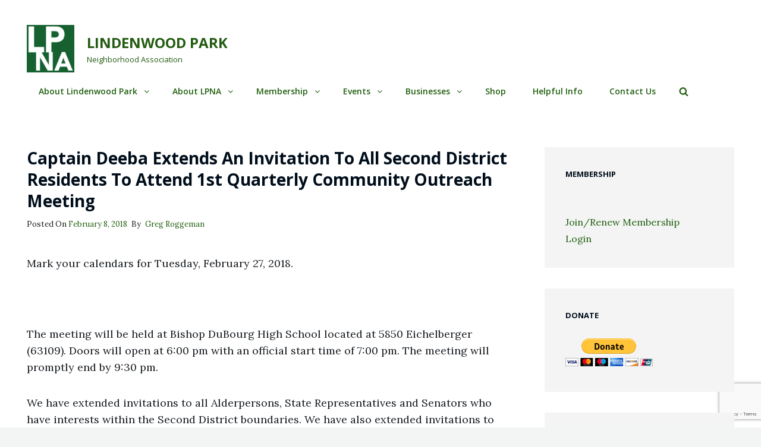

--- FILE ---
content_type: text/html; charset=utf-8
request_url: https://www.google.com/recaptcha/api2/anchor?ar=1&k=6LdPTm0iAAAAAFyVG-Gr65YSj0Xb4SDLhA0-NASQ&co=aHR0cHM6Ly9saW5kZW53b29kcGFyay5vcmc6NDQz&hl=en&v=PoyoqOPhxBO7pBk68S4YbpHZ&size=invisible&anchor-ms=20000&execute-ms=30000&cb=6j1muvi3x9q1
body_size: 48754
content:
<!DOCTYPE HTML><html dir="ltr" lang="en"><head><meta http-equiv="Content-Type" content="text/html; charset=UTF-8">
<meta http-equiv="X-UA-Compatible" content="IE=edge">
<title>reCAPTCHA</title>
<style type="text/css">
/* cyrillic-ext */
@font-face {
  font-family: 'Roboto';
  font-style: normal;
  font-weight: 400;
  font-stretch: 100%;
  src: url(//fonts.gstatic.com/s/roboto/v48/KFO7CnqEu92Fr1ME7kSn66aGLdTylUAMa3GUBHMdazTgWw.woff2) format('woff2');
  unicode-range: U+0460-052F, U+1C80-1C8A, U+20B4, U+2DE0-2DFF, U+A640-A69F, U+FE2E-FE2F;
}
/* cyrillic */
@font-face {
  font-family: 'Roboto';
  font-style: normal;
  font-weight: 400;
  font-stretch: 100%;
  src: url(//fonts.gstatic.com/s/roboto/v48/KFO7CnqEu92Fr1ME7kSn66aGLdTylUAMa3iUBHMdazTgWw.woff2) format('woff2');
  unicode-range: U+0301, U+0400-045F, U+0490-0491, U+04B0-04B1, U+2116;
}
/* greek-ext */
@font-face {
  font-family: 'Roboto';
  font-style: normal;
  font-weight: 400;
  font-stretch: 100%;
  src: url(//fonts.gstatic.com/s/roboto/v48/KFO7CnqEu92Fr1ME7kSn66aGLdTylUAMa3CUBHMdazTgWw.woff2) format('woff2');
  unicode-range: U+1F00-1FFF;
}
/* greek */
@font-face {
  font-family: 'Roboto';
  font-style: normal;
  font-weight: 400;
  font-stretch: 100%;
  src: url(//fonts.gstatic.com/s/roboto/v48/KFO7CnqEu92Fr1ME7kSn66aGLdTylUAMa3-UBHMdazTgWw.woff2) format('woff2');
  unicode-range: U+0370-0377, U+037A-037F, U+0384-038A, U+038C, U+038E-03A1, U+03A3-03FF;
}
/* math */
@font-face {
  font-family: 'Roboto';
  font-style: normal;
  font-weight: 400;
  font-stretch: 100%;
  src: url(//fonts.gstatic.com/s/roboto/v48/KFO7CnqEu92Fr1ME7kSn66aGLdTylUAMawCUBHMdazTgWw.woff2) format('woff2');
  unicode-range: U+0302-0303, U+0305, U+0307-0308, U+0310, U+0312, U+0315, U+031A, U+0326-0327, U+032C, U+032F-0330, U+0332-0333, U+0338, U+033A, U+0346, U+034D, U+0391-03A1, U+03A3-03A9, U+03B1-03C9, U+03D1, U+03D5-03D6, U+03F0-03F1, U+03F4-03F5, U+2016-2017, U+2034-2038, U+203C, U+2040, U+2043, U+2047, U+2050, U+2057, U+205F, U+2070-2071, U+2074-208E, U+2090-209C, U+20D0-20DC, U+20E1, U+20E5-20EF, U+2100-2112, U+2114-2115, U+2117-2121, U+2123-214F, U+2190, U+2192, U+2194-21AE, U+21B0-21E5, U+21F1-21F2, U+21F4-2211, U+2213-2214, U+2216-22FF, U+2308-230B, U+2310, U+2319, U+231C-2321, U+2336-237A, U+237C, U+2395, U+239B-23B7, U+23D0, U+23DC-23E1, U+2474-2475, U+25AF, U+25B3, U+25B7, U+25BD, U+25C1, U+25CA, U+25CC, U+25FB, U+266D-266F, U+27C0-27FF, U+2900-2AFF, U+2B0E-2B11, U+2B30-2B4C, U+2BFE, U+3030, U+FF5B, U+FF5D, U+1D400-1D7FF, U+1EE00-1EEFF;
}
/* symbols */
@font-face {
  font-family: 'Roboto';
  font-style: normal;
  font-weight: 400;
  font-stretch: 100%;
  src: url(//fonts.gstatic.com/s/roboto/v48/KFO7CnqEu92Fr1ME7kSn66aGLdTylUAMaxKUBHMdazTgWw.woff2) format('woff2');
  unicode-range: U+0001-000C, U+000E-001F, U+007F-009F, U+20DD-20E0, U+20E2-20E4, U+2150-218F, U+2190, U+2192, U+2194-2199, U+21AF, U+21E6-21F0, U+21F3, U+2218-2219, U+2299, U+22C4-22C6, U+2300-243F, U+2440-244A, U+2460-24FF, U+25A0-27BF, U+2800-28FF, U+2921-2922, U+2981, U+29BF, U+29EB, U+2B00-2BFF, U+4DC0-4DFF, U+FFF9-FFFB, U+10140-1018E, U+10190-1019C, U+101A0, U+101D0-101FD, U+102E0-102FB, U+10E60-10E7E, U+1D2C0-1D2D3, U+1D2E0-1D37F, U+1F000-1F0FF, U+1F100-1F1AD, U+1F1E6-1F1FF, U+1F30D-1F30F, U+1F315, U+1F31C, U+1F31E, U+1F320-1F32C, U+1F336, U+1F378, U+1F37D, U+1F382, U+1F393-1F39F, U+1F3A7-1F3A8, U+1F3AC-1F3AF, U+1F3C2, U+1F3C4-1F3C6, U+1F3CA-1F3CE, U+1F3D4-1F3E0, U+1F3ED, U+1F3F1-1F3F3, U+1F3F5-1F3F7, U+1F408, U+1F415, U+1F41F, U+1F426, U+1F43F, U+1F441-1F442, U+1F444, U+1F446-1F449, U+1F44C-1F44E, U+1F453, U+1F46A, U+1F47D, U+1F4A3, U+1F4B0, U+1F4B3, U+1F4B9, U+1F4BB, U+1F4BF, U+1F4C8-1F4CB, U+1F4D6, U+1F4DA, U+1F4DF, U+1F4E3-1F4E6, U+1F4EA-1F4ED, U+1F4F7, U+1F4F9-1F4FB, U+1F4FD-1F4FE, U+1F503, U+1F507-1F50B, U+1F50D, U+1F512-1F513, U+1F53E-1F54A, U+1F54F-1F5FA, U+1F610, U+1F650-1F67F, U+1F687, U+1F68D, U+1F691, U+1F694, U+1F698, U+1F6AD, U+1F6B2, U+1F6B9-1F6BA, U+1F6BC, U+1F6C6-1F6CF, U+1F6D3-1F6D7, U+1F6E0-1F6EA, U+1F6F0-1F6F3, U+1F6F7-1F6FC, U+1F700-1F7FF, U+1F800-1F80B, U+1F810-1F847, U+1F850-1F859, U+1F860-1F887, U+1F890-1F8AD, U+1F8B0-1F8BB, U+1F8C0-1F8C1, U+1F900-1F90B, U+1F93B, U+1F946, U+1F984, U+1F996, U+1F9E9, U+1FA00-1FA6F, U+1FA70-1FA7C, U+1FA80-1FA89, U+1FA8F-1FAC6, U+1FACE-1FADC, U+1FADF-1FAE9, U+1FAF0-1FAF8, U+1FB00-1FBFF;
}
/* vietnamese */
@font-face {
  font-family: 'Roboto';
  font-style: normal;
  font-weight: 400;
  font-stretch: 100%;
  src: url(//fonts.gstatic.com/s/roboto/v48/KFO7CnqEu92Fr1ME7kSn66aGLdTylUAMa3OUBHMdazTgWw.woff2) format('woff2');
  unicode-range: U+0102-0103, U+0110-0111, U+0128-0129, U+0168-0169, U+01A0-01A1, U+01AF-01B0, U+0300-0301, U+0303-0304, U+0308-0309, U+0323, U+0329, U+1EA0-1EF9, U+20AB;
}
/* latin-ext */
@font-face {
  font-family: 'Roboto';
  font-style: normal;
  font-weight: 400;
  font-stretch: 100%;
  src: url(//fonts.gstatic.com/s/roboto/v48/KFO7CnqEu92Fr1ME7kSn66aGLdTylUAMa3KUBHMdazTgWw.woff2) format('woff2');
  unicode-range: U+0100-02BA, U+02BD-02C5, U+02C7-02CC, U+02CE-02D7, U+02DD-02FF, U+0304, U+0308, U+0329, U+1D00-1DBF, U+1E00-1E9F, U+1EF2-1EFF, U+2020, U+20A0-20AB, U+20AD-20C0, U+2113, U+2C60-2C7F, U+A720-A7FF;
}
/* latin */
@font-face {
  font-family: 'Roboto';
  font-style: normal;
  font-weight: 400;
  font-stretch: 100%;
  src: url(//fonts.gstatic.com/s/roboto/v48/KFO7CnqEu92Fr1ME7kSn66aGLdTylUAMa3yUBHMdazQ.woff2) format('woff2');
  unicode-range: U+0000-00FF, U+0131, U+0152-0153, U+02BB-02BC, U+02C6, U+02DA, U+02DC, U+0304, U+0308, U+0329, U+2000-206F, U+20AC, U+2122, U+2191, U+2193, U+2212, U+2215, U+FEFF, U+FFFD;
}
/* cyrillic-ext */
@font-face {
  font-family: 'Roboto';
  font-style: normal;
  font-weight: 500;
  font-stretch: 100%;
  src: url(//fonts.gstatic.com/s/roboto/v48/KFO7CnqEu92Fr1ME7kSn66aGLdTylUAMa3GUBHMdazTgWw.woff2) format('woff2');
  unicode-range: U+0460-052F, U+1C80-1C8A, U+20B4, U+2DE0-2DFF, U+A640-A69F, U+FE2E-FE2F;
}
/* cyrillic */
@font-face {
  font-family: 'Roboto';
  font-style: normal;
  font-weight: 500;
  font-stretch: 100%;
  src: url(//fonts.gstatic.com/s/roboto/v48/KFO7CnqEu92Fr1ME7kSn66aGLdTylUAMa3iUBHMdazTgWw.woff2) format('woff2');
  unicode-range: U+0301, U+0400-045F, U+0490-0491, U+04B0-04B1, U+2116;
}
/* greek-ext */
@font-face {
  font-family: 'Roboto';
  font-style: normal;
  font-weight: 500;
  font-stretch: 100%;
  src: url(//fonts.gstatic.com/s/roboto/v48/KFO7CnqEu92Fr1ME7kSn66aGLdTylUAMa3CUBHMdazTgWw.woff2) format('woff2');
  unicode-range: U+1F00-1FFF;
}
/* greek */
@font-face {
  font-family: 'Roboto';
  font-style: normal;
  font-weight: 500;
  font-stretch: 100%;
  src: url(//fonts.gstatic.com/s/roboto/v48/KFO7CnqEu92Fr1ME7kSn66aGLdTylUAMa3-UBHMdazTgWw.woff2) format('woff2');
  unicode-range: U+0370-0377, U+037A-037F, U+0384-038A, U+038C, U+038E-03A1, U+03A3-03FF;
}
/* math */
@font-face {
  font-family: 'Roboto';
  font-style: normal;
  font-weight: 500;
  font-stretch: 100%;
  src: url(//fonts.gstatic.com/s/roboto/v48/KFO7CnqEu92Fr1ME7kSn66aGLdTylUAMawCUBHMdazTgWw.woff2) format('woff2');
  unicode-range: U+0302-0303, U+0305, U+0307-0308, U+0310, U+0312, U+0315, U+031A, U+0326-0327, U+032C, U+032F-0330, U+0332-0333, U+0338, U+033A, U+0346, U+034D, U+0391-03A1, U+03A3-03A9, U+03B1-03C9, U+03D1, U+03D5-03D6, U+03F0-03F1, U+03F4-03F5, U+2016-2017, U+2034-2038, U+203C, U+2040, U+2043, U+2047, U+2050, U+2057, U+205F, U+2070-2071, U+2074-208E, U+2090-209C, U+20D0-20DC, U+20E1, U+20E5-20EF, U+2100-2112, U+2114-2115, U+2117-2121, U+2123-214F, U+2190, U+2192, U+2194-21AE, U+21B0-21E5, U+21F1-21F2, U+21F4-2211, U+2213-2214, U+2216-22FF, U+2308-230B, U+2310, U+2319, U+231C-2321, U+2336-237A, U+237C, U+2395, U+239B-23B7, U+23D0, U+23DC-23E1, U+2474-2475, U+25AF, U+25B3, U+25B7, U+25BD, U+25C1, U+25CA, U+25CC, U+25FB, U+266D-266F, U+27C0-27FF, U+2900-2AFF, U+2B0E-2B11, U+2B30-2B4C, U+2BFE, U+3030, U+FF5B, U+FF5D, U+1D400-1D7FF, U+1EE00-1EEFF;
}
/* symbols */
@font-face {
  font-family: 'Roboto';
  font-style: normal;
  font-weight: 500;
  font-stretch: 100%;
  src: url(//fonts.gstatic.com/s/roboto/v48/KFO7CnqEu92Fr1ME7kSn66aGLdTylUAMaxKUBHMdazTgWw.woff2) format('woff2');
  unicode-range: U+0001-000C, U+000E-001F, U+007F-009F, U+20DD-20E0, U+20E2-20E4, U+2150-218F, U+2190, U+2192, U+2194-2199, U+21AF, U+21E6-21F0, U+21F3, U+2218-2219, U+2299, U+22C4-22C6, U+2300-243F, U+2440-244A, U+2460-24FF, U+25A0-27BF, U+2800-28FF, U+2921-2922, U+2981, U+29BF, U+29EB, U+2B00-2BFF, U+4DC0-4DFF, U+FFF9-FFFB, U+10140-1018E, U+10190-1019C, U+101A0, U+101D0-101FD, U+102E0-102FB, U+10E60-10E7E, U+1D2C0-1D2D3, U+1D2E0-1D37F, U+1F000-1F0FF, U+1F100-1F1AD, U+1F1E6-1F1FF, U+1F30D-1F30F, U+1F315, U+1F31C, U+1F31E, U+1F320-1F32C, U+1F336, U+1F378, U+1F37D, U+1F382, U+1F393-1F39F, U+1F3A7-1F3A8, U+1F3AC-1F3AF, U+1F3C2, U+1F3C4-1F3C6, U+1F3CA-1F3CE, U+1F3D4-1F3E0, U+1F3ED, U+1F3F1-1F3F3, U+1F3F5-1F3F7, U+1F408, U+1F415, U+1F41F, U+1F426, U+1F43F, U+1F441-1F442, U+1F444, U+1F446-1F449, U+1F44C-1F44E, U+1F453, U+1F46A, U+1F47D, U+1F4A3, U+1F4B0, U+1F4B3, U+1F4B9, U+1F4BB, U+1F4BF, U+1F4C8-1F4CB, U+1F4D6, U+1F4DA, U+1F4DF, U+1F4E3-1F4E6, U+1F4EA-1F4ED, U+1F4F7, U+1F4F9-1F4FB, U+1F4FD-1F4FE, U+1F503, U+1F507-1F50B, U+1F50D, U+1F512-1F513, U+1F53E-1F54A, U+1F54F-1F5FA, U+1F610, U+1F650-1F67F, U+1F687, U+1F68D, U+1F691, U+1F694, U+1F698, U+1F6AD, U+1F6B2, U+1F6B9-1F6BA, U+1F6BC, U+1F6C6-1F6CF, U+1F6D3-1F6D7, U+1F6E0-1F6EA, U+1F6F0-1F6F3, U+1F6F7-1F6FC, U+1F700-1F7FF, U+1F800-1F80B, U+1F810-1F847, U+1F850-1F859, U+1F860-1F887, U+1F890-1F8AD, U+1F8B0-1F8BB, U+1F8C0-1F8C1, U+1F900-1F90B, U+1F93B, U+1F946, U+1F984, U+1F996, U+1F9E9, U+1FA00-1FA6F, U+1FA70-1FA7C, U+1FA80-1FA89, U+1FA8F-1FAC6, U+1FACE-1FADC, U+1FADF-1FAE9, U+1FAF0-1FAF8, U+1FB00-1FBFF;
}
/* vietnamese */
@font-face {
  font-family: 'Roboto';
  font-style: normal;
  font-weight: 500;
  font-stretch: 100%;
  src: url(//fonts.gstatic.com/s/roboto/v48/KFO7CnqEu92Fr1ME7kSn66aGLdTylUAMa3OUBHMdazTgWw.woff2) format('woff2');
  unicode-range: U+0102-0103, U+0110-0111, U+0128-0129, U+0168-0169, U+01A0-01A1, U+01AF-01B0, U+0300-0301, U+0303-0304, U+0308-0309, U+0323, U+0329, U+1EA0-1EF9, U+20AB;
}
/* latin-ext */
@font-face {
  font-family: 'Roboto';
  font-style: normal;
  font-weight: 500;
  font-stretch: 100%;
  src: url(//fonts.gstatic.com/s/roboto/v48/KFO7CnqEu92Fr1ME7kSn66aGLdTylUAMa3KUBHMdazTgWw.woff2) format('woff2');
  unicode-range: U+0100-02BA, U+02BD-02C5, U+02C7-02CC, U+02CE-02D7, U+02DD-02FF, U+0304, U+0308, U+0329, U+1D00-1DBF, U+1E00-1E9F, U+1EF2-1EFF, U+2020, U+20A0-20AB, U+20AD-20C0, U+2113, U+2C60-2C7F, U+A720-A7FF;
}
/* latin */
@font-face {
  font-family: 'Roboto';
  font-style: normal;
  font-weight: 500;
  font-stretch: 100%;
  src: url(//fonts.gstatic.com/s/roboto/v48/KFO7CnqEu92Fr1ME7kSn66aGLdTylUAMa3yUBHMdazQ.woff2) format('woff2');
  unicode-range: U+0000-00FF, U+0131, U+0152-0153, U+02BB-02BC, U+02C6, U+02DA, U+02DC, U+0304, U+0308, U+0329, U+2000-206F, U+20AC, U+2122, U+2191, U+2193, U+2212, U+2215, U+FEFF, U+FFFD;
}
/* cyrillic-ext */
@font-face {
  font-family: 'Roboto';
  font-style: normal;
  font-weight: 900;
  font-stretch: 100%;
  src: url(//fonts.gstatic.com/s/roboto/v48/KFO7CnqEu92Fr1ME7kSn66aGLdTylUAMa3GUBHMdazTgWw.woff2) format('woff2');
  unicode-range: U+0460-052F, U+1C80-1C8A, U+20B4, U+2DE0-2DFF, U+A640-A69F, U+FE2E-FE2F;
}
/* cyrillic */
@font-face {
  font-family: 'Roboto';
  font-style: normal;
  font-weight: 900;
  font-stretch: 100%;
  src: url(//fonts.gstatic.com/s/roboto/v48/KFO7CnqEu92Fr1ME7kSn66aGLdTylUAMa3iUBHMdazTgWw.woff2) format('woff2');
  unicode-range: U+0301, U+0400-045F, U+0490-0491, U+04B0-04B1, U+2116;
}
/* greek-ext */
@font-face {
  font-family: 'Roboto';
  font-style: normal;
  font-weight: 900;
  font-stretch: 100%;
  src: url(//fonts.gstatic.com/s/roboto/v48/KFO7CnqEu92Fr1ME7kSn66aGLdTylUAMa3CUBHMdazTgWw.woff2) format('woff2');
  unicode-range: U+1F00-1FFF;
}
/* greek */
@font-face {
  font-family: 'Roboto';
  font-style: normal;
  font-weight: 900;
  font-stretch: 100%;
  src: url(//fonts.gstatic.com/s/roboto/v48/KFO7CnqEu92Fr1ME7kSn66aGLdTylUAMa3-UBHMdazTgWw.woff2) format('woff2');
  unicode-range: U+0370-0377, U+037A-037F, U+0384-038A, U+038C, U+038E-03A1, U+03A3-03FF;
}
/* math */
@font-face {
  font-family: 'Roboto';
  font-style: normal;
  font-weight: 900;
  font-stretch: 100%;
  src: url(//fonts.gstatic.com/s/roboto/v48/KFO7CnqEu92Fr1ME7kSn66aGLdTylUAMawCUBHMdazTgWw.woff2) format('woff2');
  unicode-range: U+0302-0303, U+0305, U+0307-0308, U+0310, U+0312, U+0315, U+031A, U+0326-0327, U+032C, U+032F-0330, U+0332-0333, U+0338, U+033A, U+0346, U+034D, U+0391-03A1, U+03A3-03A9, U+03B1-03C9, U+03D1, U+03D5-03D6, U+03F0-03F1, U+03F4-03F5, U+2016-2017, U+2034-2038, U+203C, U+2040, U+2043, U+2047, U+2050, U+2057, U+205F, U+2070-2071, U+2074-208E, U+2090-209C, U+20D0-20DC, U+20E1, U+20E5-20EF, U+2100-2112, U+2114-2115, U+2117-2121, U+2123-214F, U+2190, U+2192, U+2194-21AE, U+21B0-21E5, U+21F1-21F2, U+21F4-2211, U+2213-2214, U+2216-22FF, U+2308-230B, U+2310, U+2319, U+231C-2321, U+2336-237A, U+237C, U+2395, U+239B-23B7, U+23D0, U+23DC-23E1, U+2474-2475, U+25AF, U+25B3, U+25B7, U+25BD, U+25C1, U+25CA, U+25CC, U+25FB, U+266D-266F, U+27C0-27FF, U+2900-2AFF, U+2B0E-2B11, U+2B30-2B4C, U+2BFE, U+3030, U+FF5B, U+FF5D, U+1D400-1D7FF, U+1EE00-1EEFF;
}
/* symbols */
@font-face {
  font-family: 'Roboto';
  font-style: normal;
  font-weight: 900;
  font-stretch: 100%;
  src: url(//fonts.gstatic.com/s/roboto/v48/KFO7CnqEu92Fr1ME7kSn66aGLdTylUAMaxKUBHMdazTgWw.woff2) format('woff2');
  unicode-range: U+0001-000C, U+000E-001F, U+007F-009F, U+20DD-20E0, U+20E2-20E4, U+2150-218F, U+2190, U+2192, U+2194-2199, U+21AF, U+21E6-21F0, U+21F3, U+2218-2219, U+2299, U+22C4-22C6, U+2300-243F, U+2440-244A, U+2460-24FF, U+25A0-27BF, U+2800-28FF, U+2921-2922, U+2981, U+29BF, U+29EB, U+2B00-2BFF, U+4DC0-4DFF, U+FFF9-FFFB, U+10140-1018E, U+10190-1019C, U+101A0, U+101D0-101FD, U+102E0-102FB, U+10E60-10E7E, U+1D2C0-1D2D3, U+1D2E0-1D37F, U+1F000-1F0FF, U+1F100-1F1AD, U+1F1E6-1F1FF, U+1F30D-1F30F, U+1F315, U+1F31C, U+1F31E, U+1F320-1F32C, U+1F336, U+1F378, U+1F37D, U+1F382, U+1F393-1F39F, U+1F3A7-1F3A8, U+1F3AC-1F3AF, U+1F3C2, U+1F3C4-1F3C6, U+1F3CA-1F3CE, U+1F3D4-1F3E0, U+1F3ED, U+1F3F1-1F3F3, U+1F3F5-1F3F7, U+1F408, U+1F415, U+1F41F, U+1F426, U+1F43F, U+1F441-1F442, U+1F444, U+1F446-1F449, U+1F44C-1F44E, U+1F453, U+1F46A, U+1F47D, U+1F4A3, U+1F4B0, U+1F4B3, U+1F4B9, U+1F4BB, U+1F4BF, U+1F4C8-1F4CB, U+1F4D6, U+1F4DA, U+1F4DF, U+1F4E3-1F4E6, U+1F4EA-1F4ED, U+1F4F7, U+1F4F9-1F4FB, U+1F4FD-1F4FE, U+1F503, U+1F507-1F50B, U+1F50D, U+1F512-1F513, U+1F53E-1F54A, U+1F54F-1F5FA, U+1F610, U+1F650-1F67F, U+1F687, U+1F68D, U+1F691, U+1F694, U+1F698, U+1F6AD, U+1F6B2, U+1F6B9-1F6BA, U+1F6BC, U+1F6C6-1F6CF, U+1F6D3-1F6D7, U+1F6E0-1F6EA, U+1F6F0-1F6F3, U+1F6F7-1F6FC, U+1F700-1F7FF, U+1F800-1F80B, U+1F810-1F847, U+1F850-1F859, U+1F860-1F887, U+1F890-1F8AD, U+1F8B0-1F8BB, U+1F8C0-1F8C1, U+1F900-1F90B, U+1F93B, U+1F946, U+1F984, U+1F996, U+1F9E9, U+1FA00-1FA6F, U+1FA70-1FA7C, U+1FA80-1FA89, U+1FA8F-1FAC6, U+1FACE-1FADC, U+1FADF-1FAE9, U+1FAF0-1FAF8, U+1FB00-1FBFF;
}
/* vietnamese */
@font-face {
  font-family: 'Roboto';
  font-style: normal;
  font-weight: 900;
  font-stretch: 100%;
  src: url(//fonts.gstatic.com/s/roboto/v48/KFO7CnqEu92Fr1ME7kSn66aGLdTylUAMa3OUBHMdazTgWw.woff2) format('woff2');
  unicode-range: U+0102-0103, U+0110-0111, U+0128-0129, U+0168-0169, U+01A0-01A1, U+01AF-01B0, U+0300-0301, U+0303-0304, U+0308-0309, U+0323, U+0329, U+1EA0-1EF9, U+20AB;
}
/* latin-ext */
@font-face {
  font-family: 'Roboto';
  font-style: normal;
  font-weight: 900;
  font-stretch: 100%;
  src: url(//fonts.gstatic.com/s/roboto/v48/KFO7CnqEu92Fr1ME7kSn66aGLdTylUAMa3KUBHMdazTgWw.woff2) format('woff2');
  unicode-range: U+0100-02BA, U+02BD-02C5, U+02C7-02CC, U+02CE-02D7, U+02DD-02FF, U+0304, U+0308, U+0329, U+1D00-1DBF, U+1E00-1E9F, U+1EF2-1EFF, U+2020, U+20A0-20AB, U+20AD-20C0, U+2113, U+2C60-2C7F, U+A720-A7FF;
}
/* latin */
@font-face {
  font-family: 'Roboto';
  font-style: normal;
  font-weight: 900;
  font-stretch: 100%;
  src: url(//fonts.gstatic.com/s/roboto/v48/KFO7CnqEu92Fr1ME7kSn66aGLdTylUAMa3yUBHMdazQ.woff2) format('woff2');
  unicode-range: U+0000-00FF, U+0131, U+0152-0153, U+02BB-02BC, U+02C6, U+02DA, U+02DC, U+0304, U+0308, U+0329, U+2000-206F, U+20AC, U+2122, U+2191, U+2193, U+2212, U+2215, U+FEFF, U+FFFD;
}

</style>
<link rel="stylesheet" type="text/css" href="https://www.gstatic.com/recaptcha/releases/PoyoqOPhxBO7pBk68S4YbpHZ/styles__ltr.css">
<script nonce="DIRAW3vcXiU1yqPiK1BDUg" type="text/javascript">window['__recaptcha_api'] = 'https://www.google.com/recaptcha/api2/';</script>
<script type="text/javascript" src="https://www.gstatic.com/recaptcha/releases/PoyoqOPhxBO7pBk68S4YbpHZ/recaptcha__en.js" nonce="DIRAW3vcXiU1yqPiK1BDUg">
      
    </script></head>
<body><div id="rc-anchor-alert" class="rc-anchor-alert"></div>
<input type="hidden" id="recaptcha-token" value="[base64]">
<script type="text/javascript" nonce="DIRAW3vcXiU1yqPiK1BDUg">
      recaptcha.anchor.Main.init("[\x22ainput\x22,[\x22bgdata\x22,\x22\x22,\[base64]/[base64]/[base64]/[base64]/[base64]/UltsKytdPUU6KEU8MjA0OD9SW2wrK109RT4+NnwxOTI6KChFJjY0NTEyKT09NTUyOTYmJk0rMTxjLmxlbmd0aCYmKGMuY2hhckNvZGVBdChNKzEpJjY0NTEyKT09NTYzMjA/[base64]/[base64]/[base64]/[base64]/[base64]/[base64]/[base64]\x22,\[base64]\x22,\[base64]/[base64]/CkgHDmR4/[base64]/DqMOEw5lYSR/Do8Obw5vDhyhBWcOywpNOw6Jxw5kBwrfCslEWTTDDgFTDo8OKQcOiwolQworDuMO6wrbDgcONAFlQWn/DgWI9wp3DnD84KcOKIcKxw6XDkcOvwqfDl8KXwqkpdcOWwobCo8KcYMK/[base64]/CngDCihlWLiHCjMKAJCtSwpTCiX3DpMOPC8KLKHd7TcORW8Kaw57ChG/ChcKUPMOvw7PCmcKPw41IGkjCsMKnw4F7w5nDicO/O8KbfcKZwqnDi8O8wrQzPcOFScKgfsO7woodw5lWamtXcD/CssKJUmnDscO0w79Nw4rDjsOeYVjDqG9jwrfCkAgXM05QMsK+X8OBaHNuw4jDhFgQw5HCriBkFsKld1TDgMOBwrAKwqx5wrIbw4vCtsKJwp/DlUzDj2w9w5p4YMOuYU/CpMOAH8OiKTjCnDkgw5jCuVnCrcOBw4nCm1tvNirDpMKaw510aMKnwqF5wqvDiibDtB4Fw68aw7s5wq3DuQ5jw4MmGcKlUSdgcAvDlMO/[base64]/CrUcAAcKaWMK0wrnDqldLwokcw7nCm8KMwqDCoiNTwqdrw7NHwr7DkxQYw7Y9BwY0wokyH8Onw6vDg2U/w51hDsO9wofCrsO9wq3CkEJEYlMlNCvCrMKTcx3DtDdZU8OXDcO/[base64]/[base64]/aHxLdWJMYhtxwrxUwojCjQgzw74Xw4EDw7Abw7YJwp45woE0w5HDgBXChhVqwqTDgwdhVgE+VFVgwp1JEhQGDmzDn8Okw73Ciz/Dl2DDpRjCslMRIlR3VMOqwpfDlzBYRMOuw5ZzwpvDisO7w5trwrhDO8OTccK6PiHCjsKYw4JFd8K3w4JDwrbCkXXDtcKrAUvChHIzPgLCgsOfP8Kuw7kawoXDl8O/wpTDhMKPP8Orw4NOw5rCox/Ck8OmwrXDusKLwqphwoJcdHJXw6g4KMO0M8Oewqsrwo3CvMOfw6MnIyzCnsOIw6HCqAHDtcKBIMOTw7nDr8Opw47CnsKDw7fDgGUbBm8ELcOJagDDqibCvGEqZQMMeMOlwobCjMKlVcOtw70xE8OGPcKdw6Fww5UpRsKnw78iwrjCp3IyV1sgwp/DqS/[base64]/[base64]/[base64]/Dvk0+C3TCssOUwp0XTXnCoFXCj1PDpyoyw7Jbw4DChcKjwobCrsKnw67DvlTDncKjA0jCh8OzIMK8wroCNcOXccOyw4VxwrEpJBHDlijDiU0BR8OWGWzDnRjDtHE9fQ00w4UOw5Vswr8Mw6HDrEfDvcK/[base64]/CgEkYR8OGWcK6C2Vxw4/DuzrDmcKoKcOrR8KJYcOWTMKKOMOPw6BRwpJafULDpD0xDkvDtDPDrhEHwqMaLwgwQwUFaFTCrMK+dMOIXsKcw53DphfCpSDDkMOCwqzDr0lgw5XCqsOOw5MbBMKEb8OgwrDCjhfCrgvChi4Ie8KIMGnDox1TFsOvw682w5UFOsKeTm9jwo/CiWZbX1xAw4bDmMK0eGzDk8OBw5vDsMOKwpVAWWJVw4/Ch8O4w5gDKcOJw6HCtMKpLcKVwq/CmsK4woHDrxdracOhw4R1w4YNJ8KPwoLDhMKqGxrDhMOraCTDncK0OA7DmMK2w6/CqyvDoUTChMKUwohEw47DgMOsD0DCjCzCky3Cn8OHwoHDj0rDtEtVwrshOcOwQ8OMw7nDuiLCuBHDrSfDkgp/HwUGwrYdwqDChSwYe8ODMsOyw6BLWRUCwqsbdnDDji/DocKKw5zDqsOOwpkawoFcw6x9SMOdwpA3wqbDn8KDw7whwqjCosKRUMKkaMONA8K3LRkDw688w4EkFcOnwqkYeBTDhMK5HsKQQgbCmMO5wo3DiCPCg8Kpw7kSwrEHwpI1w4DDoyg7f8KscEF6OcK+w6ZUIjgHwoHCpwzClB9Pw5/Ch0/Dt17DpVZ1wq0TwprDkV9yOWbDnU3CnsKow798w41sHMKzw4LCg3zDvsOzwrxaw5PDvsOUw6DChCvDs8Kqw7E6RMOraB3CqsOKw4lgSW1ow6Q5ZsOZwrvCjCbDgMO5w5vCoTbCu8OLf0nDpEPCuz/DqSJtIcKfbMK/fcKRQcKaw5Y3U8K2VG8+woVVH8Kow7HDoiwqQ09+fVkTw4bDkMKDw7ksXMOoOVUySB1YVsKFPllyKD9PJRdSwpYSUsO3w7cCwozCmcO+w7N0RiBrOsOTw41ZwozCqMObT8O0HsOew7/[base64]/w5Yhwqh4wpnCvsKhL2ZxCSVXw5nDpMKKw4xGwqrDoGLDmjkOHnzCqMK2cjrCoMK3KEzDr8Kba1nDvSnDrcOUKRPCkkPDiMKzwphIXsO9Kn06w7Fhwq/Co8KIwpFuOxNrw7nDpMKsfsOpwq7Di8Krw4d5wq1IERIbCjnDrMKcZmjDucOVw5TCiEjCoU7CuMKNIsKAw4dXwqjCrVZ+PgNXwqzCrRXCm8KPw77CiDZSwrcaw50eTcOtw4zDlMO+CsKxwrF/w7dww7wTRw1URg3CtnLDrFXDtcOZT8KyIQo1w7EtGMKpcBV1wrrDu8OeZEjCrsKVO1NFbsK6bMOeKGHDv2Exw4pMby/[base64]/DhU8Jw7HCt8Ofw51XIXHDocOJwqcyBsOaW8Kgw68hPMOIGFg4UFHDiMKJUcO8Z8O1Ey9CX8OHGsOEW3JKGQHDhcOCw5JCasOnRAo0SWQtw4DCgMOjT0XDqyfDrHPDoibCv8Kkwqw6N8O3wrLCmy3CrcKxTgrDn2AUShVgS8KlN8KzUT/DgwtGw7tGKTXDoMKwwobCpsOKGiw6w7PDmktpbSfCocK6wqrCicO5w4PDhMKDw6DDn8Ogw4QBRkfCjMK6BFEJDcOTw64Bw5LDmcOSwqPDmEnDjMKpwpfCvcKAwqNaZMKAd0zDkMKucMKjQ8OWw5LDhhpRwodWwrYCbcKxAT/Dk8OIw4nCnmHDv8O4w43ChcOwV00jw6zChcOIw6rDrWkGw5V/cMOVwrwXLMKIw5UuwqMEe2ZabQHDjx9GeHQIw7lGwpPCpMKywpfDvitTwolhwoUUbU0xw5HCjsOdH8KMR8K0XMO0K3UYwpNhw4PDn1/DlRHCsmUeBsKnwqNrL8OkwqwwwoLDr1TDukUowozDg8KSwpTCgsOILcOPwpHDkMKdwqdrMMKIe2p8w6/CrMKXw63CuGRUW2IKQcKsDWXDl8OQTSHDj8Oow57DvMK5wpnCkMObT8OQw5nDv8OqMMKDXsKPwq0RDErCuXBPbsKFw6/DicKyQcOyWsOjw7oIDkLCpRHDnDVbOzZ1UgJLMUElw7AAw7Eowo7Cj8KzN8KcwovDuVpgDS8AXsKXaCHDo8K3w7PDqcK1bnHCpMObKDzDpMKmAWnCphE3wp/Co2Bjw6nCqi4YARjDhMOiN0kGbwxBwpHDsRx/CywcwpRxLsORwoU4VcKhwqskw4EqcMO2worDnFJBw4PDj2fCocOrNkXDrcK4PMOmXsKewqDDu8KBNUAkw6PDmgZbIMKPwrwnNCfCiTY+w5sLG1xJw6bCoVpDwo/Dq8OZTsOrwoLChCzDr1oVw4fDgghEcSZxNHPDrTpZJ8OTWgXDusOzwpF1PylSwotaw71PNgjCj8KZXCZ6D2tCwrjCp8OhOBLCgEHDi14cdMOoV8KOwpctwpDCncOdw5rCkcOUw7syW8KWwo9LKMKhwr/CrgbCqMOswr3CulRdw7XCu2LCnAbCrcOydwDDlkhTwrLCniEawpzDp8Kvw4vChTHCosOmwpQCwp7DnAvCq8KZDlo6w5zDjjDDg8Kne8KJb8OkNgjCs1pub8KMKsOqGQnCisOBw4xuD3TDrFgGHsKGwr/[base64]/[base64]/Dim3DhsK6woPCmRY4woxAG8K+D8KgGsK6E8OCQRvDssORwqAWBzzDjDdqw5XCtAonwqp2IkkTwq0pw7Qbw5LDgcKjfMO2TTAKw7w0F8K4w57Ck8OebWrCklIJw7QTw67Do8KFNCzDkMKmWgHDscK0wpbCq8Ogw6TCt8K/[base64]/wpPDowptw5/DlMOKT2pQw545w5lmw5AXw5ICGsK9wqPCvyNuOcKOI8O1wpXDg8KJIgLCrU7DmMOLGcKBJF/Cu8O6wpvDkcOeQ1rDsmEUwrYTw7zCngsWwqxvTTvChcOcMsO6wr3DlAkHwqp+PhjDlXPDpSgFJ8OmcxDDiT/CkEjDkcKqVsKmdmTCjsOhLx8iX8KhTkjCjMKmRsO3bsOgwrAcZhjCl8K1DsOXF8K/[base64]/[base64]/DmAh1fMOzEVMVw7jCkcKiCx/CrMONwoFIH3HDssK/[base64]/DmGUCw7DDn2XDmMO8w7LCtj3Dm1fDr8Oaw5BvIcO9HsKrw6ZMdknCg28PbMK2wp4vwqbDkyDDqx7Dp8OZwpjCiBfCg8O+wp/[base64]/CkzIaEsOtworDl3NVwppAA8OvXlXCvC/ChsOyw5MAw7nClsK1w7jCpMK8Yi3DhcOLwqxKMMKcw4rChGdywpJLPjwtw497w7PDscOdUgMAw5FWwq/Di8K1IcKgw68hw4t9HMOIwr8KwrbCkQRUekVJw4IYw4fDocKcwq3CqDJAwqNvw5rDimDDjMOlwpI5YsOSMxLCqHVYWCzDqMO0AMOyw4llUDXCkC5FC8Ocw4rCicOYw63DtcKfw77CpcOrIy/[base64]/DjMK0G8KySsKywofCtAvCvMKfw6zCsAfCmcOew7zDscOFw5ZGw6w1RsOAVm/Cr8K1woXDi0zCgcOJw7/DhhlBYsOfw5bCjizDtlzDl8KCCVHCugLDj8OhHS7CvmltRMK+wobCmC81V1DCj8K0w5xLDXUJw5nDpSPClR8tJkIzw5TCnwknZWtDKgHCgF5dw7HCvFzChznDoMKHwojDplcGwq5CSsONw4rDm8KYw5bDmBUpw58Dw6LCgMKHQmZawqfCrcOWwqnCr1/DkcOlG0lcwq1nEgQVw5nDpjc+wrhfw7QmeMK4VXBmwqlYCcO1w7cFDsKLwoXDt8O4wrwJw7nCg8KUGcKBw4jCq8KRNsO2fcONw7gWw4nCmjdlCgnCkR4hRhLDtsODw4/DuMOtwqDDg8OYwrrChgxFw5fDtsOQw6LDtzNVC8OyazIUf2rDm3bDrkLCs8K/cMOIYBcyKcObwoN/[base64]/Ctl8Xw5xAwo/CkCXCmsKHwopPVsO9woHDuMOPMS/DmBFNwpLCt3J7X8Kbwos8eFzCl8KEZkfDrMOgYMKUF8KUFsKbD0/Ci8O0wqnCqsKyw5zChS5uw69+w7Fiwp8WScKLwrgyeXTCicOfV3zCpAcCeQwlRxnDvMKPw4zCjsO6wq7Cpl/DmwplGhPCgCJXKcKKw57DvsOowrzDnMOSKMOeT3nDn8KQw50bw4c6PcOFSMKaScK9wrkYGAtBe8KwQcOFwoPCoUEQDk3DvsOlGhR9WcK1ZsOIDhB3P8KFwqF0w7pJElHCjkA/wo/[base64]/CmMKGwoDDlMKrw6HDl8KEw7jCv1LDuTDCl8ONwqdRQsOcwqA0CCHDmygpGB/Cp8OKQsKzF8OQwqfDkW5cPMOhcWDDi8K+AcOJw7Row55lwpFGY8Kcwp5eKsKaC2UUwoB9wqPCoAzCgU0YF1XCqXrDrx9Fw4UrwofCrCU2wrfDqMO7wqU/AwPDkGfDl8K3DVnDv8OZwpE+GcOqwqPDhg0dw7IdwrrCj8OSw4sOw5BpJVbCkxQNw41/wofDn8ObBVDCjWwGPhnCq8OwwoI/w5PCngjDtsOCw5/[base64]/DlmwRMsKEEsO/GWXDkixZXsK9cMKVwoDDiE8mWR7Dg8Krw7TDhMKvwoIbFgXDgCnDm18PYU1lwoIJC8O9w7TCr8KIwoLCmMOEw7vCn8KTDsK9w5U+F8KlJjcYdEbCp8OAw78jwptbwrQUZsOywq7DqwEWwqgvOGxfwpMSwqEKH8OaaMOEw4/DlsOFw7NswofCi8OIwoLCq8O6cTTDvDDDjhA9QzhXLHzClsO1VsKlesK4LMOjFMOufsOCMMOyw43Dmg4uSsK9c2IIwqbCvBnCicKqwrLCvCbDgEQMw6oEwqHCi28/wpjCu8KZwrbDm1vDhHjDlR3Cg0M0w67CgA4zasK0HR3DpcO2RsKqw7bCiRI4RsKhJVzCljnCmDdmwpJMwrnCr3jDnnrDnHzCuGBHF8OkBMKNDMOie1jCksO8wo0awoXCjsONwrnDocOowp3Co8K2wr3DtsOQw64rQ2gvcE/CqMKyBEVvw542w7Byw4DCuk7CtcK+KnnCi1HCsH3DiDNUMzbCiwRBWGwCwpcewqc3Zw/CvMOZw4zDmMK1CwF+wpN+YcKBwocKwoVuCsKow6nChBIjwpJmwobDhwVhw7hKwrXDvxDDkmjCsMOdw6DCncKUKMO/wpjDkmp6wo4+wppswphDfMODw6NAFldPCBrCknzCucOAw4/CuRzDn8KXGyvDq8Kmw6jChsORw7nCm8KawqBjwoUUwqx5aj1Ww6wqwpsPwofDhizCoHtKCgNKwrfDmRtIw67Dm8Ofw5zDjQIlaMOnw4oRw4jCh8OwY8O/MwvClCHCm2DCrjQJw7drwofDmTprWsOvSMKFdcK/wr8IP2RlbD/CrsOoHn8Jwq/Dg0HCtBbDjMOjb8OFwq8mwpRhwqMdw7LCs3/Crit8QggSHCbDgwbDoULDuwNPQsOqwoYswrrDjwfDlsOKwqDDj8KMP3nDucK+w6A/wpTCnMO+woIhZsOIRcO2wqLDosODwr5AwogHIsK+w77CmMOmGcOGw6k/KcOjwrA2WWXDt2nCtsKUZsOVZMKKw6/[base64]/CtkzCrsKjw68nwoEcw7kgAMOBwpEFwp4pw6vDvG1oJsKhw75ew704wq/CoGEzMWbCmcOZexQLw7XCgMOYw5jClFzDjcK4H38PEHsrwoAMwpPDoVXCv11/wppAfF7CvsOLTsOGf8Kqwr7DksKLwqLCjx7DvEoIw7rCgMK5w7lGe8KXPknDrcOeel3Dtx9ow7Bywp4THRHCkShhwqDClsKPwr0pw5Umwr3Ci0VMHMOIwpkiwppYwqk+bHHCjUXDsTxPw7jCiMKPw5XCpHwUwqlrNw3DhBXDiMKMWcO8wobDrw/[base64]/YcK7KMKQwpJ5w6FFw4ZQw4dvwoYLwoU3AExDF8OGwqwRw4fCiDkxGQsdw4TCjnkOw50Qw6EWwo3CtcOJwq7CkC45w7MdIsKhEsOZTcKwTsKAUQfCoTxFUCpJwqfCuMOHacOZMC/DqcKzS8OawrJow4nCoVrCkcOHwpjCtQ7DuMKXwpHDiVLDtHfCkcOww7zDmMKHMMO3FcKewrxRF8KOwp8ow7fCtcKgfMO5wp3DgHlswqbDoj0cwppGwo/Ckj4VwqLDlcOUw5hcPsKbccOffG/[base64]/wp0ZwpFlw4wuDMKDw5IUw6QZXQ5Da8OSwop/wpnCiFcGaHTDriZZwqHDuMK1w4gtwqXChnVsXcOOGMKbEX0ewqMLw5vDhMKzLsKzwo5Mw7tCIcOgw79YZTxeEsK8LMK8w47Do8OIOMO5TzzDimx7RTsyBTVHwrnCgsKnTMKMAsKpw6vDhxPDnXnCvj84wqNrw4TCuEMDJk5pUMKrREdAw7/CpGbCm8KUw49VwpXCusK5w47CtMK+w60swqnDsVEWw6HCvMKqw4jCkMORw6PDuAIHw50swpHCk8KWwrTDqW3CusOmw5l8ETxAEEHDgFVNeivDjxfDqxNadcKYw7HDv2/Cin99PcKfw7wXDcKABBvCs8KAwpYtLMOgLyvCrMO5woTDr8OcwpbCminCh1UAcw4nwqTDmMOlE8Kafk5HCMOSw6t8woPCr8OSwq/[base64]/w6hNTTcKWyhOX8Kmw5MZZT4CTG/[base64]/CncOCZMObDSxMwpTCsns+XSU4wqtqw4vChcO+w5/Do8OuwpHDlDfDh8KBw7JHw7Mow6MxQMKIw7HCsHHCqAHCiT8dAMKzacKbJXIcw4kZbMOfwq8pwp4faMKzw6snw41rccOhw6RKIMOzIMOxw74bwpM7KMO/[base64]/[base64]/[base64]/CrXgKbsOvOsKpYE80wovCmcOwJcKGbsKdc0snwrPDqQwSew51w6/DhCHDrsKNwpPChyvDocKXBAHCo8KmC8OkwoTCnm1JW8KJLMOZe8KfFMOEw7nCmA7Ct8KNeFkrwoB1I8OoOGk7KsKWKsKrw4jDocOlw6rCsMKmVMK7GQ8Cw73CrsKDwqs/wobDsDbDk8O+wprCtgvCiT/[base64]/[base64]/CmDM2w7RbBi7CvcOZwp7CnQl8wrpNw7/Dn8KQwqPCqlLCosOTw7ggwr3CpMOlQ8KeMxgJw4E3AsKceMKWWDNBaMOkwpbCqw3CmApUw5RvFMKEw7LDpMO5w6FETcOUw5bChn/CrXMPAVwXw7lbC2LCrcO+w7BPKWh3f14hw4hhw54lIsKCNzBdwoAYw6RJWjvDusOJwpFww5HDj09sYsOiZ2B4S8Onw5PDq8OvI8KFAcO/asKIw4g4OV5RwopuAWHClBnCv8Ohw409woItwogqOEjCmMKIXzMQwrnDscKdwoEtwrfDkMOww5ZGazkmw4M5w73ChcKmMMOhwo93c8Kcw5pJO8Oow7VQDR7CoF3CgwbCucKRWcOVw53DiC5SwpcUwpcewrRFwrdsw7d8wrUlwpnChzrCtBbCtB/Cglp3woRkR8Kyw4NpKCFFEC4Gw4Z8wpcZwqPCs0RcSsKYcMK2V8Kdw57ChlhdMMOawp3ClMKEw5vCrcOuw5vDllV+wqdiCSrCpsOIw7cDUsOtA0Fhw7V6UcOSw4zCg202w7jCpX/DusOyw487LiLDvsKPwq8fVBfDicKXIcOkcMK2w5Y3w6gzGjLDnsO8fMOlOMOrOX/[base64]/[base64]/CmMKMwprDlsK7EnDDqkXDksOLw509wplawocSw5kkw6Rhwr7CrsOWS8K3QMOOWGE8woHDqsKnw53CrMONwrJSw5rChcOfawgzcMK2e8OaAGsLw5HDq8OdMMK0Y3YawrbDuXnDoTVEY8KRDQRwwp7Ch8OYw6fDgENXwowGwr/CryTChyLCj8O1woHClF1FTMKxw7nCuADChEM6w6B/[base64]/wq7CpBrCn0JZcVrDgMOCS1nCnEvCjsOzChNhSknDhUHDi8OLJEvDrmnDpMKrCsOmw54Xw5PDgsORwotcwqjDrA1zwpnCvRDCiUTDuMOXwp4fcyzCscKdw5XChwzDncKiCsOEwqoYOMKZQGfDocK5wrDDsR/Dm0BIw4I9MH9hNEsYw5gqwq/[base64]/CocKZZMKdfG/Dpi1/QsKawpHDvMK/[base64]/w5/CiivDuwzCsANlw5wkw4nDpcOBwpXDkMOcfsKOwqTDgMO7wpLDrlheSiTCs8KdYMOYwppwXEt8wrdvDlLCpMOsw7PDm8OOGVrCgiTDvjDCg8KiwoIXTmvDssOBw6gdw7/DpUNiDMKFw6EIDQDDq2BiwpnCvsKBEcK6TcKXw6AUVsOyw53DusO9w6BKfMKMworDvQR/esKrwpXCuHfChMKseXMXecO1aMKUwoVwGMKjwpwrVSECwqgmwosHw6nCsyrDisODOFcuwqQdw5I9w5sHw6NQZcKyYcK4WsO/woEhw5AiwprDuWBRw5J7w6rCrRDCgjk2ZD5Iw75aP8Kgwr/CvMOuwrDDocKhw5Mmwp5Ow4d0w6kbw6/Ck3zCusK8N8KWRWRmacKMw5diZ8OIfBwcSMKUbiPCoRIIwol8ZcKPDTXClQfCrMKCH8OBw73DnHvDq2vDvAd9bsOQw4jCg3R6R1jClcO1NsKmw5Elw6t8w5/CqsKACiUaDHhvPMKLX8O/NcOpVcOedzNvPBdBwq8+EMKLTsKIa8OZwrXDl8O1w74swrzCnxYjw6Vsw7fCncKIQMK5FE8Qwq3Clzw6UWFDUAwRw6NqOsOsw5PDs2bDgFvClHIiCcOnYcKBw73DisKnBQjDn8KFAUvDh8OuMsOxIhhtJ8OgwobDg8KjwprCnyPDusOtTMOUw7/DksOtPMKZJcKjwrZISGNFw5fCnl7DuMOOeXnCjk3CqTkbw7zDhgsQCMK1wprCgnfCgy84w4kVwqrDlBbChwbCllDDsMK8VcOWw59RLcO2JVrCp8Osw6/DjSsOIMOWwqzDnV7CqCx4CcKRYWTDo8OPLxjCtQTCnsKcPMOnwqpfKSPCszzCuzVYwpXDmVvDisK+wo0ACAAvRAN2cgAJF8Odw7Ulc0rDt8OPw5nDqsKQw7XDsEPDqsKGw6PDgsOFw6oAQl/Dty0kw7XDi8OwLMOkw6PCqBTCgWdfw7NWwoNMT8OzwpbCp8ObSylpNzLDmS5ZwrbDv8O7w5l7dCTDs15/w6xzRcK8woLCoGoAw7wqW8OJwqIzwpQ2ThJBwpQVcxgcCzzCisOxw4U4w5TCjUJSIcKqe8K8wrFRRDzDniIfw5x2RsOaw6sPR1nDmMOOw4J8Z3odwo3CsG5oB1wPwpJecMKeCMOhPE0GG8OGAn/Dsm/CkmQyHA8GTMOiw6TCg3FEw555CnkiwoBDQkLDvzjCo8OGMUZVaMOMI8OSwo0lw7fCmMKte2Z0w4zCn2J3woAGLsO+dg9jRQkjRMKPw4vDh8O/w5rCmsO9w7kFwplfaR3DkcK1UGbCihtAwrk/[base64]/woDDhcKjw7lYwo0KV1RKw7/[base64]/[base64]/DiWzDhDbDryg0wqjCgGbCkDZqB8O2SsKmw7xTw4rChcOoRsK5VUYoX8K8w7/DkMK4w7jDj8Kzw6jDlcOiPcKOaD/CrkzClsOrw6nClcKmw5/CsMKMUMOmw7kKDUVJOAPCtcK9C8KTwpctw7RZw77CmMK2wrQ2wqTCl8OGT8OYw64yw6w1DsKjY1rCjizCgmNNw4LCmMKVKmHCo1cfE2zCu8KWNcOTwrpbw7bDgsO4JC4PKMOpOUdCRcO5WVLDuT5hw6PDtW0owrzDjQ/[base64]/DumDDmHbCn8O6w4DCgx88XV/DjsOjwrxCwpVQSMK6DVXDuMKlwpfDqTkcPS7Dk8OXw7NzCQbCrMOhwoRew7jDvcKNZVFTfsKXw75ZwqPDi8OdBsKEw6TCssKKw65nXGJxwpPCkS/Ct8K1wonCo8KrGsO7wofCkDtZw7DCrEgewrbCtHgCw7Jfwr3DvCI+wpNgwp7CrMO5VWLCtEzCm3LCoxMKwqHDsWPDiDLDk2vCgcKww4XCh1A5W8OlwrfCmRBywrfCmz7CrD/CrMKFZ8KGZHnCg8ONw7PDjGrDnjUWwrR+wpDDvMKzFsKhXMKJe8Oew6ldw7Fuwpo+wqk0w4rDvlvDjsO5wrXDqMKmwofChcOxw5VHKyjDo1tAw7MFF8OhwpFhB8OjU2Bew6Y4w4FHwq/DribDmVTDpAPDiXcZADMoMsOpdlTCl8ONwpxQFsOXKsOow5LCs2TCu8OSDMOBw7wbwp8gPzgZw6lhwqsxGcORTsOxWmh4wpnDoMO4wqjCjsOtS8O+w4HDtsOCacKsJGvDhi7DlDvCiEbDk8Obwp/DpsOWw7nCkwVmFyg2L8Kgw7fDtw12w5ETfS/DombDisOewrTDkznDnQTDqsKRw53Dp8OcwozDtT95DcOYT8OtBi3DlQDDgWHDiMOdZhHCsgFswqlSw5vCu8K+Ckh7woU/w67CnmfDh1HDo0rDp8O6fSzChkcLEHkCw7tiw77Co8OnfRFEw6UVZElgRk0RJxfDi8KIwpLDuX3Dh0p6Mz5hwonCtmrDlyjCg8K+Q3vCtsKrRTXCi8KdPAk9UhNcOSlSOlbDlwt7wolHwocvGMOPX8K/wq7CrA5II8KHT3XCl8O5wpbDh8OfwoTDhcKow7HDnTjDn8KfMMKTw7lCw6bCgU3DlALDvH5awoRDR8OVTynCmcK/wrtue8K4RR/[base64]/[base64]/WcOzwqPDkVTDtcO2w5/[base64]/Di8Kxw7wowptAwprCtcK5w77CtUDDosKldxxaAUBNwpdfwqBgTsONw6LCkQIpECnDssKXwpNSwqp1RMKIw4d+VXzCuz5Nwo8DwqvCm3bChiY5w4XDnF3CmjPChcOiw6k8GR0Ew69NNcK/c8Ktw6zCi0zCnxbCiBfDtsO5w5XCm8K2esOyT8Ofw4Fuw5cyFGINQ8OhH8Kdwr9CYXZIMlUHRsO6OzNQUg3DlcKjwqMhwowuUhbCpsOqK8OGBsKJw6DDs8K3OClywrrCsQILwpUeJsObWMKMw57DvnXCssOpb8KHw7VKUl3DhMOHw6BCw7I7w7/CgMO7V8Kxcg17QMKvw4fCicO9wrQ+UMONwr/[base64]/G18kK8OdA8K+OB3DthHCmjMaw47CgFUjw5DDtR8tw53Dmgd9TAM2C17Ck8KbDU1SccKPdVQBwo5QKCw9G25TED8awrPDh8KBwqrDqnbCuy5rwr5/w7zCuVzCo8Orwro3RgATPMKHw6vDr1RNw7fDqsKbDH/DgMOiA8KmwowRw4/DjF8cCRd2PU/[base64]/RcKzw5LCmQAIF37CvjQzwr9ww6LCg1xBVx1cwo/CtT4ldWUiBMO+H8Kmw5A4w47DgTrDlU5ww5vCnxg4w43ChiEaHsOUwrtUw7jDgsORw4rCp8KCLcOHw4bDkXxcwoVvw4hEIsK5MsKCwrBuUcKJwq4+wohbZMKXw4liNxDDlsKUwrMDw5IUbsKTDcOzwrbCucO2Rg19XDvCty/DunXDtMKOBcK+wpjCjcKCAy4MQE3CqwhVOTh/b8KFw4UHw6kKYV1DM8OIw4UQYcORwqloaMK1w5YHw53CrS3DozdICcO/wqnCscK0wpPDl8OYwrnCscKCw4bCrcOHw4NmwpQwUsOWYcOJw70Yw6nDrwVbNBIRFcOdUhl6QsKlCwzDkydLcl0OwoPCv8Omw63ClcK2S8OyWsKsYGQGw6VJwrTCm3wzZcKgV0HCnFHCiMKjZEvDvsK0dcKNewpGLsONDMOQfFrDhDdFwp00wpFna8ORw4nCg8K/w5/CvsOnw74swplBwoTCrk7CncKcwpjCplnClMKywohMUcOxEBbDi8KLU8K6S8KrwoLChRzCksKtQsKwDWgRw47DhsOFwowYWsONw6rCp1TCi8KTOcK3w4lRw6jCqsOFwrnDgS4Yw6ktw5bDosK7DMKpw7nCgsKYZcO3DSFew45WwpRhwp/[base64]/DjsKXwpx5GMKZwrbDrMOibykSccKTw6rCsmEfW2lCw6nDocKuw6AHeTvCkcKww6TDpsK0w7TChzICwqhLw7HDgjHDocOoeSx9KnIAw7ZFfMKCwot3cFLDpsKcwp3Dm3AON8KXC8Kxw5M1w75TL8KrNXnDriIzccORw5h4wrkfXlNHwphWSXHCrBXDu8KUwoZULMKqKU/DucOcw53CjSjCtMOwwoXCnsOxRMOaDknCqcKDw5XCgRoMaGbDvk7DhTzDosKwZVpsAcKmP8OXa0kmGBMbw7dBRS/CoDdqH3IeBMOcV3jCkcO+wrjCnSxdPcKOUTjDskfCg8KXIzVUwp5yal3Ck2luwqnDrDLCkMK9AH3Dt8OmwpsvQ8KtCcO4P3TChj9TwqbDiELDvsKmw6/DtMO7MRxkw4MOw4olccK5LMO8wo7CuXZAw7nCtmtKw57ChXLCplx+wpMHf8KMdsKwwqdiAxfDlxU0LsKcC1zCg8KUw65uwpFCwq8RworDlsKnwpXDggbDk0scKsOmYEAXe0bDtU9/woDCv1XCpsOeNEQXw60bf2R/w5HCl8Ogem3ClG83R8OLDsKFNsKGUMOQwqkswoPCtC8yBEnDlSfDhVPCgDhTT8KtwoJwE8O+Y00wwovCusKZYgoWd8KdFsOewqnDrCHDlxkNNiBlwoHChWPDg0DDuypPDxN/w7vCmELCssOBw4hxwolmW0Avwq8dHXx5P8OOw4ocw6oew7V4wovDk8KbwpLDiEPDvwXDksKRagVTS3jCvsO8wrnCt1LDl3dcZg7DrsOxW8OQw6p5TMKuwqnDscKmCMKYe8O/wp4Dw4VOw5MGwqrCo2nCmVUOFcKvwoBgw7YGd18ewod/wqPDvsKQwrDCgFl0P8Kbw4fCrTIQw5DDoMKqTsO/[base64]/DvhAkw5pdSkdYN8Omw7nCk10KU8K/wpLCinMiN3DCkBY2asOlE8KEExvDosOCccKmwrQ+wrjDki3Dpyd0GD16BXnDj8OwM0PDi8K4B8OVBW1fE8K3wrdwZsKyw4RCw7HCsAXChMKDQzrChhDDk3rDvcOsw7dUb8ONwoPDv8OCKcOww53DjcKKwoEBwpXDgcOGERsSw7bDr1MZXg/CqMOZFcOpJyEkbMKLMcKWE0M8w6coETDCsUvDr0/CqcKSGcO8IMK+w65AfG9Hw6pbOsOOaD0NDgPChcOkwrEMSDsKwqFRwq3ChybDs8O+w5jDvF89KBwEVGtIw7dqwq9Dw7QoGcO3eMO5a8KXd08ZdwvDoHleVMOqQjQMwoPCr09GwqDDjgzCm07DhcK1wqXCvMKWCsOzfcOsaVvDpi/CnsOFwrbCiMK0NRjDvsOrbMKCw5vDpnvDr8OmV8OqGxd4bDdmVcK5wqfDqUrCmcO0UcKiw7jDnEfDlsKPwqBmwpIhwqNKMsKlKX/DscO2w4zDksONw7ICwqo+GxHDtGUXGMKUw4jCn13Cn8OjKMOwNMK/[base64]/wqoBw6TDuMK/[base64]/[base64]/[base64]/[base64]/VcODFysqw77Di30jcsKBw6Mqw5vCtsKew7vClMKew4fDvQbCvUTDisKHCyUKXB8hwpTCsnjDlEbCizLCrsKow7oFwoQ+w4Z9XHd1Ux/CqXpxwq0Cw51dw5jDmjDDki3Ds8OtAVRNw5vDocOGw6bCsw7Cu8KnTcKWw5xHwp4nUSkjRMKRwrHDgsOvw53Dn8KfM8OabTDCjCRfwpjClsObMMKOwrNSwp5EGsOow4daa1XCpMOuwo1YV8KFP2/[base64]/ZwfDiAzCqMKZwp44azE1w5bCoiQqwpgbOC7DhsODw7TCnWlEwr1jwp/CkTTDsxlrw6/Dhj/[base64]/[base64]/CocOtJcK6wpc/[base64]/CkXnDsRzDv2t5RcO4dnJ4BsK6w4bCvMO4Z1/DuwTDvwLCkMKTwqFfwoY6YcO8w7TDocOQw7QAwpNnHMKUDUZ6wq8AdV7Ds8OJUsO8wobCj2EQPivDiw/Dn8KXw7nCvMOvwo3DlCtkw7zDgkrChcOAw7ULwoDChRpOEMKjScKzw4HCgMOsNivClE9Ow7LCl8OhwoViwpPDrVnDgcK0XwMXAh8CMhclQMKew7jDtkV8PMKr\x22],null,[\x22conf\x22,null,\x226LdPTm0iAAAAAFyVG-Gr65YSj0Xb4SDLhA0-NASQ\x22,0,null,null,null,1,[21,125,63,73,95,87,41,43,42,83,102,105,109,121],[1017145,246],0,null,null,null,null,0,null,0,null,700,1,null,0,\[base64]/76lBhnEnQkZnOKMAhmv8xEZ\x22,0,0,null,null,1,null,0,0,null,null,null,0],\x22https://lindenwoodpark.org:443\x22,null,[3,1,1],null,null,null,1,3600,[\x22https://www.google.com/intl/en/policies/privacy/\x22,\x22https://www.google.com/intl/en/policies/terms/\x22],\x22HnOC5ztFa+zYTHyq5NnpED11T3vficVe7rfZqibQ3RE\\u003d\x22,1,0,null,1,1769075395641,0,0,[144,64,254,91,127],null,[68],\x22RC-bkvLWpaZgPmipA\x22,null,null,null,null,null,\x220dAFcWeA6GTXCoWUsf377JzjOL0SKkTw5CoCtitOYE571CgGxtqRpBWrMWKjIKV_SqP6Ajrzv90t2LgP9u_VCXPHRYhQ-dN19pUA\x22,1769158195893]");
    </script></body></html>

--- FILE ---
content_type: text/css
request_url: https://lindenwoodpark.org/wp-content/themes/clean-blocks-pro/style.css?ver=6.8.3
body_size: 19972
content:
@charset "UTF-8";
/*
Theme Name: Clean Blocks Pro
Theme URI: https://catchthemes.com/themes/clean-blocks-pro/
Author: Catch Themes
Author URI: https://catchthemes.com/
Description: Clean Blocks Pro is a premium multipurpose Gutenberg WordPress theme that is creative, intuitive, and eye-catching. It is completely compatible with Gutenberg editor; it supports all Gutenberg blocks and is equipped with enhanced block styles. Like its name, the theme is simple, clean yet power packed with features to create modern and highly optimized websites of any kind. Amazing features like Font Family Options, Header Top Options, Hero Content, Logo Slider, Menu Options, Sections Sorter, Services, Stats, Team, Testimonials, and more have been added to Clean Blocks Pro. The process of realizing your ideas takes a minimal amount of steps, making sure you get the most out of Clean Blocks Pro without investing too much time and effort. It also supports all devices with modern browsers. Its advanced features and attention-grabbing outlook will surely serve you with the website you desire. The theme is translation-ready. Buy Clean Blocks Pro today!. For any technical issue, please post in our support forum at https://catchthemes.com/support/ For more information, check out Theme Instructions at https://catchthemes.com/themes/clean-blocks-pro/#theme-instructions and Demo at https://catchthemes.com/demo/clean-blocks/
Version: 1.2.1
License: GNU General Public License v3 or later
License URI: http://www.gnu.org/licenses/gpl-3.0.html
Tags: blog, e-commerce, portfolio, one-column, two-columns, left-sidebar, right-sidebar, custom-background, custom-colors, custom-header, custom-logo, custom-menu, editor-style, featured-image-header, featured-images, flexible-header, footer-widgets, full-width-template, rtl-language-support, sticky-post, theme-options, threaded-comments, translation-ready, block-styles, wide-blocks
Text Domain: clean-blocks-pro

This theme, like WordPress, is licensed under the GPL.
Use it to make something cool, have fun, and share what you've learned with others.
*/
/**
 * Table of Contents
 *
 * 1.0 - Variables
 * 2.0 - Normalize
 * 3.0 - Typography
 * 4.0 - Elements
 * 5.0 - Padding/Margin
 * 6.0 - Forms
 * 7.0 - Navigation
 *   7.1 - Links
 *   7.2 - Menus
 *   7.3 - Post Navigation
 *   7.4 - Breadcrumb
 *   7.5 - Scroll Up
 * 8.0 - Accessibility
 * 9.0 - Alignments
 * 10.0 - Clearings
 * 11.0 - Widgets
 * 12.0 - Content
 *    12.1 - Header
 *    12.2 - Posts and pages
 *    12.3 - Comments
 *    12.4 - Footer
 * 13.0 - Media
 *    13.1 - Captions
 *    13.2 - Galleries
 *    13.3 - Icons
 * 14.0 - Modules
 *    14.1 - Slider
 *    14.2 - Featured Content & Portfolio
 *    14.3 - Hero Content
 *    14.4 - Testimonials & Logo
 *    14.5 - Promotional Headline
 *    14.6 - Others
 *    14.7 - Team Content Section
 *	  14.8 - Numbers Section
 * 15.0 - Media Queries
 *    15.1 - >= 667px
 *    15.2 - >= 1024px
 *    15.3 - >= 1120px
 *    15.4 - >= 1366px
 *    15.5 - >= 1600px
 * 16.0 - Colors
 */
/**
* 1.0 - Variables
*/
/**
 * 2.0 - Normalize
 *
 * Normalizing styles have been helped along thanks to the fine work of
 * Nicolas Gallagher and Jonathan Neal http://necolas.github.com/normalize.css/
 */
html {
  font-family: sans-serif;
  -webkit-text-size-adjust: 100%;
  -ms-text-size-adjust: 100%;
}

body {
  margin: 0;
}

article,
aside,
details,
figcaption,
figure,
footer,
header,
main,
menu,
nav,
section,
summary {
  display: block;
}

audio,
canvas,
progress,
video {
  display: inline-block;
  vertical-align: baseline;
}

audio:not([controls]) {
  display: none;
  height: 0;
}

[hidden],
template {
  display: none;
}

abbr[title] {
  border-bottom: 1px dotted;
}

b,
strong {
  font-weight: 700;
}

small {
  font-size: 80%;
}

sub,
sup {
  font-size: 75%;
  line-height: 0;
  position: relative;
  vertical-align: baseline;
}

sup {
  top: -0.5em;
}

sub {
  bottom: -0.25em;
}

img {
  border: 0;
}

svg:not(:root) {
  overflow: hidden;
}

figure {
  margin: 0;
}

hr {
  -webkit-box-sizing: content-box;
  -moz-box-sizing: content-box;
  box-sizing: content-box;
}

code,
kbd,
pre,
samp {
  font-size: 1em;
}

button,
input,
optgroup,
select,
textarea {
  font: inherit;
  margin: 0;
}

select {
  text-transform: none;
}

button {
  overflow: visible;
}

button,
input,
select,
textarea {
  max-width: 100%;
}

button,
html input[type=button],
input[type=reset],
input[type=submit] {
  -webkit-appearance: button;
  cursor: pointer;
}

button[disabled],
html input[disabled] {
  cursor: default;
  opacity: 0.5;
}

button::-moz-focus-inner,
input::-moz-focus-inner {
  border: 0;
  padding: 0;
}

input[type=checkbox],
input[type=radio] {
  -webkit-box-sizing: border-box;
  -moz-box-sizing: border-box;
  box-sizing: border-box;
  margin-right: 0.4375em;
  padding: 0;
}

input[type=date]::-webkit-inner-spin-button,
input[type=date]::-webkit-outer-spin-button,
input[type=time]::-webkit-inner-spin-button,
input[type=time]::-webkit-outer-spin-button,
input[type=datetime-local]::-webkit-inner-spin-button,
input[type=datetime-local]::-webkit-outer-spin-button,
input[type=week]::-webkit-inner-spin-button,
input[type=week]::-webkit-outer-spin-button,
input[type=month]::-webkit-inner-spin-button,
input[type=month]::-webkit-outer-spin-button,
input[type=number]::-webkit-inner-spin-button,
input[type=number]::-webkit-outer-spin-button {
  height: auto;
}

input[type=search] {
  -webkit-appearance: textfield;
}

input[type=search]::-webkit-search-cancel-button,
input[type=search]::-webkit-search-decoration {
  -webkit-appearance: none;
}

fieldset {
  border: 1px solid #eee;
  margin: 0 0 1.75em;
  min-width: inherit;
  padding: 0.875em;
}

fieldset > :last-child {
  margin-bottom: 0;
}

legend {
  border: 0;
  padding: 0;
}

textarea {
  overflow: auto;
  vertical-align: top;
}

optgroup {
  font-weight: bold;
}

/**
* 3.0 - Typography
*/
body,
button,
input,
select,
textarea {
  font-size: 16px;
  font-size: 1rem;
  font-weight: 400;
  line-height: 1.75;
}

.drop-cap:first-letter {
  font-size: 96px;
  font-size: 6rem;
}

.site-title,
.page-title,
.entry-title,
.section-title,
.footer-newsletter .section-heading-wrapper .section-heading-wrap .section-title,
#footer-instagram .widget-title {
  font-size: 26px;
  font-size: 1.625rem;
  line-height: 1.3125;
}

.post-wrapper .entry-title {
  line-height: 1.333;
}

#feature-slider-section .entry-title,
.numbers-content-wrapper .entry-title,
.post-wrapper .entry-title,
.comments-title,
.custom-header-content .entry-title,
.comment-reply-title {
  font-size: 24px;
  font-size: 1.5rem;
}

.dropdown-toggle,
.site-title,
.section-subtitle,
blockquote,
.numbers-content-wrapper .entry-container,
.featured-content-wrapper .entry-title,
.portfolio-content-wrapper .entry-title,
.service-content-wrapper .entry-title,
.team-content-wrapper .entry-title,
.author-description .author-title,
#testimonial-content-section .entry-title,
.post-navigation .nav-title,
.footer-newsletter .section-heading-wrapper,
.custom-header-media .wp-custom-header-video-button,
.contact-section .wrapper .entry-title .entry-subtitle,
.contact-section .wrapper .entry-title span,
.custom-header-content .entry-title .sub-title,
.recent-blog-section .post-wrapper .entry-title,
#feature-slider-section .entry-title .sub-title,
#content .section-content-wrapper .entry-title,
#testimonial-content-section .entry-title,
#testimonial-content-section .entry-content {
  font-size: 18px;
  font-size: 1.125rem;
}

.social-navigation,
.comment-content,
.site-footer .site-info,
.more-link,
.author-name,
.comment-reply-title small a,
.site-description,
.site-header .icon-search,
.widget-area,
.widget .hentry .entry-title,
.widget-area .widget_recent_entries li a,
.pagination .prev,
.pagination .next,
.posts-navigation .nav-links a,
.site-main #infinite-handle span,
.header-media .more-link .more-button,
#feature-slider-section .more-link span,
#promotion-section .more-link .more-button,
.site-main #infinite-handle span,
.contact-form form label,
.custom-header-content .site-header-text,
.team-content-wrapper .hentry .hentry-inner .entry-container span,
#contact-section .contact-info .contact-details p,
#contact-section .contact-info .contact-details a,
#testimonial-content-section .entry-container .entry-meta,
.contact-section .wrapper .contact-form form .contact-input::placeholder,
.contact-section .wrapper .contact-form form textarea::placeholder,
#contact-section .section-content-wrap .contact-form form p input:not(#submit) {
  font-size: 16px;
  font-size: 1rem;
}

.wp-caption .wp-caption-text,
.widget .hentry.ew-newsletter-wrap input,
#footer-newsletter .ewnewsletter .ew-newsletter-wrap .ew-newsletter-subbox::placeholder {
  font-size: 15px;
  font-size: 0.9375rem;
}

.social-navigation a,
.ctsocialwidget a,
button,
.button,
.site .skip-link,
.menu-toggle,
input[type=button],
input[type=reset],
input[type=submit],
.header-top-left,
.site-navigation .top-menu a,
.woocommerce #respond input#submit,
.woocommerce a.button,
.woocommerce button.button,
.woocommerce input.button,
.more-button,
.sticky-post,
.entry-breadcrumbs,
.site-navigation a,
.woocommerce .woocommerce-breadcrumb {
  font-size: 14px;
  font-size: 0.875rem;
}

.entry-meta,
.image-navigation,
.comment-navigation,
.site-description,
.comment-reply-link,
.comment-metadata .comment-permalink,
.comment-metadata .edit-link,
.pingback .edit-link,
.widget_rss .rss-date,
.widget_rss cite,
.widget .widget-title,
.widget_recent_entries .post-date,
blockquote cite,
blockquote small {
  font-size: 13px;
  font-size: 0.813rem;
}

.comment-metadata,
.comment-reply-link,
.comment-form label,
.pingback .edit-link,
.contact-section .wrapper .contact-details span,
.post-navigation .nav-subtitle {
  font-size: 12px;
  font-size: 0.75rem;
}

h1,
h2,
h3,
h4,
h5,
h6,
body,
button,
input,
select,
textarea,
.author-description .author-title {
  font-family: "Lora", serif;
}

.site-title,
.section-title,
.entry-title,
.widget-title,
.nav-subtitle,
.site-description,
.more-button,
button,
.site-navigation a,
.header-top-bar,
.comment-reply-link,
#footer-instagram .widget-title,
.sticky-post,
.ctis-load-more,
.comment-form label,
.contact-section .wrapper .contact-details span,
.posts-navigation .nav-links a,
#contact-section .section-content-wrap .contact-info .contact-details li a,
.contact-form form label {
  font-family: "Open Sans", sans-serif;
}

h1,
h2,
h3,
h4,
h5,
h6 {
  clear: both;
  font-weight: 700;
  margin: 70px 0 35px 0;
  text-rendering: optimizeLegibility;
  text-transform: capitalize;
}

p {
  margin: 0 0 1.75em;
}

dfn,
cite,
em,
i {
  font-style: italic;
}

blockquote {
  font-size: 20px;
  font-size: 1.25rem;
  font-style: italic;
  letter-spacing: 0;
  line-height: 1.4583333333;
  margin: 0 0 1.75em;
  overflow: hidden;
}

blockquote p {
  margin-bottom: 1.167em;
}

blockquote.alignright {
  border-right: 4px solid;
  font-size: 18px;
  font-size: 1.125rem;
  font-style: normal;
  font-weight: 700;
  line-height: 1.4583333333;
  padding: 0 1.25em 0 0;
  text-align: right;
}

blockquote.alignleft {
  border-left: 4px solid;
  font-size: 18px;
  font-size: 1.125rem;
  font-style: normal;
  font-weight: 700;
  line-height: 1.4583333333;
  padding: 0 0 0 1.25em;
}

blockquote cite,
blockquote small {
  display: block;
  font-weight: 300;
  line-height: 2.1538461539;
}

blockquote em,
blockquote i,
blockquote cite {
  font-style: normal;
}

blockquote > :last-child {
  margin-bottom: 0;
}

address {
  font-style: normal;
  margin: 0 0 1.75em;
}

code,
kbd,
tt,
var,
samp,
pre {
  font-family: "courier", monospace;
  font-size: 16px;
  font-size: 1rem;
  font-style: normal;
  line-height: 1.5555555556;
}

var {
  font-style: italic;
}

pre {
  font-size: 1em;
  margin: 0 0 1.75em;
  max-width: 100%;
  overflow: auto;
  padding: 1.75em;
  white-space: pre;
  white-space: pre-wrap;
  word-wrap: break-word;
}

mark,
ins,
code {
  padding: 0.125em 0.25em;
}

abbr,
acronym {
  border-bottom: 1px dotted #eee;
  cursor: help;
}

mark,
ins {
  text-decoration: none;
}

big {
  font-size: 125%;
}

/**
* 4.0 - Elements
*/
html {
  -webkit-box-sizing: border-box;
  -moz-box-sizing: border-box;
  box-sizing: border-box;
}

*,
*:before,
*:after {
  /* Inherit box-sizing to make it easier to change the property for components that leverage other behavior; see http://css-tricks.com/inheriting-box-sizing-probably-slightly-better-best-practice/ */
  -webkit-box-sizing: inherit;
  -moz-box-sizing: inherit;
  box-sizing: inherit;
}

hr {
  border: 0;
  height: 1px;
  margin: 0 auto 1.75em;
}

ul,
ol {
  margin: 0 0 1.75em 1.3125em;
  padding: 0;
}

ul {
  list-style: disc;
}

ol {
  list-style: decimal;
}

li > ul,
li > ol {
  margin-bottom: 0;
}

dl {
  margin: 0 0 1.75em;
}

dt {
  font-weight: 500;
}

dd {
  margin: 0 1.3125em 1.75em;
}

img {
  height: auto;
  /* Make sure images are scaled correctly. */
  max-width: 100%;
  /* Adhere to container width. */
  vertical-align: middle;
}

del {
  opacity: 0.8;
}

table {
  border: 2px solid;
  border-collapse: collapse;
  border-spacing: 0;
  margin: 0 0 1.75em;
  table-layout: inherit;
  /* Prevents HTML tables from becoming too wide */
  width: 100%;
}

caption {
  font-weight: 500;
  text-align: center;
}

th,
td {
  font-weight: normal;
  text-align: left;
}

thead th {
  font-weight: 500;
}

th a {
  text-decoration: none;
}

caption,
th,
td {
  padding: 0.412em 0.824em;
}

thead tr {
  border-bottom: 2px solid;
}

th,
td {
  border-right: 2px solid;
}

.displaynone {
  display: none;
}

.displayblock {
  display: block;
}

.drop-cap::first-letter {
  float: left;
  line-height: 0.6;
  margin: 7px 16px 7px -3px;
}

/**
* 5.0 - Padding/Margin
*/
.site-header-top-main,
.boxed-layout #header-navigation-area .wrapper {
  padding: 0 30px;
}

.custom-logo {
  margin: 7px auto;
}

.site-title,
.site-description {
  margin: 0;
}

.custom-header-content {
  padding: 112px 30px;
}

.menu-toggle {
  padding: 14px 30px;
}

.dropdown-toggle {
  padding: 7px 0;
}

.site-navigation .menu-item-has-children > a {
  padding-right: 30px;
}

.site-secondary-menu {
  margin: 14px auto;
}

#site-footer-navigation {
  margin-bottom: 21px;
}

#menu-toggle-footer .icon {
  margin-right: 5px;
}

.widget,
.pagination,
.woocommerce-pagination,
.post-navigation,
.site-main #infinite-handle,
.form-allowed-tags {
  margin: 0 0 35px;
}

#colophon .widget {
  margin: 0;
  padding: 21px 30px;
}

.widget .widget-title {
  margin: 0 0 28px;
}

.widget li {
  margin-bottom: 7px;
}

.singular-content-wrap .entry-header,
.archive .page-header,
.error404 .page-header,
.search .page-header,
.woocommerce-products-header {
  margin-bottom: 35px;
}

#hero-section .entry-container {
  padding: 30px;
}

.custom-header-content .site-header-text {
  margin: 14px 0 0 0;
}

.section-heading-wrapper {
  padding: 30px;
}

.comment-reply-title,
.author-avatar,
.comment-form-comment,
.comment-notes,
.comment-awaiting-moderation,
.logged-in-as {
  margin: 0 0 28px;
}

.author-info {
  padding: 35px;
}

.edit-link {
  margin-top: 21px;
}

.section-content-wrapper .post-thumbnail {
  margin: 0 0 21px;
}

.section-content-wrapper .entry-summary,
.section-content-wrapper .entry-content {
  margin: 14px 0 0;
  width: 100%;
}

.section-content-wrapper .entry-footer .entry-meta {
  margin: 21px 0 0;
}

.promotion-content-wrapper .entry-content {
  margin: 28px 0 0;
}

.taxonomy-description,
.taxonomy-description-wrapper {
  margin-top: 14px;
}

.site-content .wrapper,
.team-content-wrapper {
  padding: 0 30px;
}

.author-info,
.singular-content-wrap .post-thumbnail,
.singular-content-wrap .entry-footer,
.singular-content-wrap .entry-content {
  margin: 35px 0;
}

.recent-blog-content-wrapper,
.featured-content-wrapper,
.portfolio-content-wrapper,
.service-content-wrapper,
.team-content-wrapper {
  padding: 0 30px;
}

.archive-posts-wrapper .post-wrapper,
.featured-content-wrapper .hentry,
.portfolio-content-wrapper .hentry,
.service-content-wrapper .hentry,
.team-content-wrapper .hentry {
  margin-bottom: 35px;
}

.custom-header-content > :last-child,
.page .singular-content-wrap .hentry > :last-child,
.taxonomy-description-wrapper > :last-child,
.widget-column > :last-child,
.widget-area > :last-child,
.widget > :last-child,
.widget li:last-child,
.widget embed:last-child,
.widget iframe:last-child,
.widget object:last-child,
.widget video:last-child,
#colophon .widget li:last-child {
  margin-bottom: 0;
}

#site-generator {
  padding: 28px 30px;
}

.copyright,
.powered {
  margin: 0;
}

.site-navigation {
  margin: 0;
}

.site-footer-menu,
.site-primary-menu,
.header-top-bar .top-main-wrapper {
  margin: 0 auto;
}

.posts-navigation div + div,
.post-navigation div + div {
  margin-top: 30px;
}

.wp-caption .wp-caption-text {
  padding: 14px 21px;
}

button,
.button,
input[type=button],
input[type=reset],
input[type=submit],
.woocommerce #respond input#submit,
.woocommerce a.button,
.woocommerce button.button,
.woocommerce input.button {
  padding: 10px 21px;
}

input[type=date],
input[type=time],
input[type=datetime-local],
input[type=week],
input[type=month],
input[type=text],
input[type=email],
input[type=url],
input[type=password],
input[type=search],
input[type=tel],
input[type=number],
textarea {
  padding: 14px 21px;
}

.comment-form label {
  margin-bottom: 7px;
}

.contact-details .icon,
.entry-meta .icon {
  margin-right: 7px;
}

#hero-section .wrapper {
  padding: 30px;
}

#search-toggle-right {
  line-height: 1.25;
}

.entry-title {
  margin: 0;
}

.singular-content-wrap .entry-title {
  margin: 0 0 0.4375em;
}

.entry-meta {
  margin: 7px 0 0;
}

.infinity-end .site-main .hentry:last-of-type .post-wrapper {
  margin: 0;
}

.post-wrapper .more-link {
  margin-top: 14px;
}

.site-content .sidebar {
  margin-top: 35px;
}

.site-main .section-content-wrapper .sticky .entry-header {
  margin-top: 49px;
}

.post-wrapper .entry-footer .edit-link {
  margin: 0;
}

.post-wrapper .entry-header .entry-meta {
  margin-top: 14px;
}

#feature-slider-section .entry-container .entry-header .entry-title + .entry-meta {
  margin: 14px 0 0;
}

#feature-slider-section .entry-container .entry-header .entry-meta {
  margin: 0;
}

.form-submit,
.reservation-highlight-text {
  margin: 0;
}

.portfolio-content-wrapper .entry-meta, .team-content-wrapper .entry-meta {
  margin: 0;
}

#promotion-section .wrapper .hentry {
  padding: 30px;
}

/**
* 6.0 - Forms
*/
input {
  line-height: normal;
}

button,
button[disabled]:hover,
button[disabled]:focus,
.button,
input[type=button],
input[type=button][disabled]:hover,
input[type=button][disabled]:focus,
input[type=reset],
input[type=reset][disabled]:hover,
input[type=reset][disabled]:focus,
input[type=submit],
input[type=submit][disabled]:hover,
input[type=submit][disabled]:focus,
.woocommerce div.product form.cart .button,
.woocommerce #respond input#submit,
.woocommerce a.button,
.woocommerce button.button,
.instagram-button .load-more,
.woocommerce input.button {
  border: 2px solid;
  border-radius: 23px;
  display: inline-block;
  font-family: "Open Sans", sans-serif;
  font-size: 16px;
  font-size: 1rem;
  font-weight: 500;
  letter-spacing: 0;
  line-height: 1;
  padding: 12px 31px;
  text-align: center;
  text-transform: capitalize;
  -webkit-transition: all 0.2s ease-in-out;
  -moz-transition: all 0.2s ease-in-out;
  -o-transition: all 0.2s ease-in-out;
  transition: all 0.2s ease-in-out;
}

button:focus,
input[type=button]:focus,
input[type=reset]:focus,
input[type=submit]:focus {
  outline: thin dotted;
  outline-offset: -4px;
}

input[type=date],
input[type=time],
input[type=datetime-local],
input[type=week],
input[type=month],
input[type=text],
input[type=email],
input[type=url],
input[type=password],
input[type=search],
input[type=tel],
input[type=number],
textarea {
  border: none;
  -webkit-border-radius: 0;
  border-radius: 0;
  margin-top: 7px;
  width: 100%;
}

input[type=date]:focus,
input[type=time]:focus,
input[type=datetime-local]:focus,
input[type=week]:focus,
input[type=month]:focus,
input[type=text]:focus,
input[type=email]:focus,
input[type=url]:focus,
input[type=password]:focus,
input[type=search]:focus,
input[type=tel]:focus,
input[type=number]:focus,
textarea:focus {
  outline: 0;
}

.post-password-form {
  margin-bottom: 1.75em;
}

.post-password-form label {
  display: block;
  margin-bottom: 1.75em;
  text-transform: uppercase;
}

.post-password-form input[type=password] {
  margin-top: 0.824em;
}

.post-password-form > :last-child {
  margin-bottom: 0;
}

.search-form {
  position: relative;
}

input[type=search].search-field {
  -webkit-appearance: none;
  margin: 0;
  padding-right: 41px;
  width: 100%;
}

.search-submit {
  border: 1px solid;
  border-radius: 0;
  bottom: 0;
  overflow: hidden;
  padding: 0;
  position: absolute;
  right: 0;
  top: 0;
  width: 41px;
}

.footer-newsletter .hentry input[type=email] {
  padding: 11px 28px;
}

#search-container input[type=date],
#search-container input[type=time],
#search-container input[type=datetime-local],
#search-container input[type=week],
#search-container input[type=month],
#search-container input[type=text],
#search-container input[type=email],
#search-container input[type=url],
#search-container input[type=password],
#search-container input[type=search],
#search-container input[type=tel],
#search-container input[type=number],
#search-container textarea, #comments input[type=date],
#comments input[type=time],
#comments input[type=datetime-local],
#comments input[type=week],
#comments input[type=month],
#comments input[type=text],
#comments input[type=email],
#comments input[type=url],
#comments input[type=password],
#comments input[type=search],
#comments input[type=tel],
#comments input[type=number],
#comments textarea {
  border: 1px solid;
}

/**
* 7.0 - Navigation
*/
/**
 * 6.1 - Links
 */
a {
  text-decoration: none;
}

a:focus {
  outline: thin dotted;
}

a:hover,
a:active {
  outline: 0;
}

/**
* 6.2 - Menus
*/
.site-secondary-menu {
  -webkit-flex: 0 1 100%;
  -ms-flex: 0 1 100%;
  flex: 0 1 100%;
}

.site-header-top-main,
.site-primary-menu,
.site-secondary-menu,
.disable-in-mobile {
  display: inherit;
}

.site-header-top-main.toggled-on,
.site-primary-menu.toggled-on,
.site-secondary-menu.toggled-on .social-navigation,
.site-primary-menu.toggled-on .search-social-container,
.site-header-top-main.toggled-on .search-social-container,
.site-secondary-menu.toggled-on .search-social-container,
.site-secondary-menu.toggled-on,
.site-footer-menu.toggled-on {
  display: block;
}

.site-header-top-main.toggled-on {
  clear: both;
}

.primary-search-wrapper,
.header-top-bar .wrapper {
  position: relative;
}

.site-navigation ul,
.header-top-left ul {
  list-style: none;
  margin: 0;
}

#search-top-container .header-top-left ul {
  text-align: center;
}

.site-navigation li,
.header-top-bar .contact-details li,
.menu-social-container {
  position: relative;
}

.menu-social-container {
  text-align: center;
}

.site-navigation a {
  display: block;
  font-weight: 600;
  letter-spacing: 0;
  line-height: 1.5;
  outline-offset: -1px;
  text-decoration: none;
  text-transform: capitalize;
}

.site-navigation a,
.header-top-bar .contact-details li {
  padding: 7px 0;
}

.site-header .social-navigation ul {
  padding: 14px 0;
  margin-bottom: 0;
}

.social-navigation {
  padding: 0;
}

#social-primary-navigation {
  border-bottom: 1px solid #EDEDED;
  border-top: 1px solid #EDEDED;
  display: table;
  padding: 0 30px;
  width: 100%;
}
#social-primary-navigation ul {
  margin-left: 0;
}

.site-navigation ul ul {
  display: none;
  margin-left: 0.875em;
}

.site-navigation ul ul a {
  line-height: 1.5;
}

.no-js .site-navigation ul ul {
  display: block;
}

.site-navigation ul .toggled-on {
  display: block;
}

.dropdown-toggle {
  border: none;
  border-radius: 0;
  line-height: 1;
  position: absolute;
  right: 0;
  text-transform: none;
  top: 0;
}

#site-generator .dropdown-toggle {
  display: none;
}

#site-generator .site-navigation .menu-item-has-children > a {
  margin-right: 0;
}

.dropdown-toggle:focus {
  outline: thin dotted;
  outline-offset: -1px;
}

.dropdown-toggle.toggled-on .icon {
  -ms-transform: rotate(-180deg);
  /* IE 9 */
  -webkit-transform: rotate(-180deg);
  /* Chrome, Safari, Opera */
  transform: rotate(-180deg);
}

.site-navigation .menu-item-has-children > a > .icon,
.site-navigation .page_item_has_children > a > .icon,
.site-navigation ul a > .icon {
  display: none;
}

.social-navigation ul {
  list-style: none;
  text-align: center;
}

.ctsocialwidget ul {
  list-style: none;
}

.ctsocialwidget li {
  display: inline-block;
  margin: 0 14px;
}

.social-navigation li {
  display: inline-block;
  margin: 0;
}
.social-navigation li a {
  padding: 9px 7px;
}

.social-navigation a,
.ctsocialwidget a {
  -webkit-border-radius: 0;
  border-radius: 0;
  display: inline-block;
  line-height: 1.5;
}

.social-navigation .icon {
  height: 16px;
  vertical-align: middle;
  width: 16px;
}

#footer-menu-section .social-navigation .icon {
  height: 28px;
  width: 28px;
}

#footer-menu-section .social-navigation li a {
  padding: 14px;
}

.site-footer-menu .social-navigation .icon {
  height: 21px;
  width: 21px;
}

.post-navigation {
  clear: both;
}

.post-navigation .nav-links {
  border-bottom: 2px solid;
  border-collapse: collapse;
  display: table;
  table-layout: fixed;
  width: 100%;
}

.post-navigation a {
  display: block;
  text-decoration: none;
}

.post-navigation span {
  display: block;
}

.post-navigation .nav-subtitle-icon-wrapper {
  display: inline;
}

.post-navigation .nav-subtitle {
  letter-spacing: 1px;
  margin-bottom: 7px;
  text-transform: uppercase;
}

.post-navigation .nav-title {
  display: inline;
  text-rendering: optimizeLegibility;
  font-weight: 700;
}

.post-navigation .nav-previous,
.post-navigation .nav-next {
  padding-bottom: 56px;
  position: relative;
  vertical-align: top;
  text-align: center;
}

.post-navigation .nav-previous .icon {
  margin-right: 7px;
  -webkit-transform: rotate(90deg);
  /* Chrome, Safari, Opera */
  -ms-transform: rotate(90deg);
  /* IE 9 */
  transform: rotate(90deg);
}

.post-navigation .nav-next .icon {
  margin-left: 7px;
  -webkit-transform: rotate(270deg);
  /* Chrome, Safari, Opera */
  -ms-transform: rotate(270deg);
  /* IE 9 */
  transform: rotate(270deg);
}

.pagination .prev,
.pagination .next {
  width: 100%;
}

.pagination .prev {
  float: left;
}

.pagination .next {
  float: right;
}

.image-navigation,
.comment-navigation {
  border-bottom: 1px solid;
  border-top: 1px solid;
  line-height: 1.6153846154;
  margin: 0 7.6923% 2.1538461538em;
  padding: 1.0769230769em 0;
}

.comment-navigation {
  margin-right: 0;
  margin-left: 0;
}

.comments-title + .comment-navigation {
  border-bottom: 0;
  margin-bottom: 0;
}

.image-navigation .nav-previous:not(:empty),
.image-navigation .nav-next:not(:empty),
.comment-navigation .nav-previous:not(:empty),
.comment-navigation .nav-next:not(:empty) {
  display: inline-block;
}

.image-navigation .nav-previous:not(:empty) + .nav-next:not(:empty):before,
.comment-navigation .nav-previous:not(:empty) + .nav-next:not(:empty):before {
  content: "/";
  display: inline-block;
  opacity: 0.7;
  padding: 0 0.538461538em;
}

.social-primary-enabled.header-right-menu-disabled .site-branding {
  margin: 14px auto;
  text-align: center;
}

#menu-main-menu {
  z-index: 99;
}

.site-primary-menu.toggled-on {
  border-top: 1px solid #EDEDED;
  left: 0;
  width: 100%;
  z-index: 999;
}
.site-primary-menu.toggled-on::after {
  height: 100%;
  left: 0;
  margin: 0;
  position: absolute;
  padding: 0;
  top: 0;
  width: 100%;
}
.site-primary-menu.toggled-on .primary-menu {
  border: none;
  padding: 14px 30px;
}
.site-primary-menu.toggled-on #primary-page-menu {
  padding: 14px 30px;
}

#search-toggle-top .icon, #search-toggle-right .icon {
  width: 16px;
}

#search-top-container.displaynone #search-container {
  display: none;
}

.header-top-bar #search-toggle-top {
  display: none;
}

.search-with-social {
  display: none;
}

.search-with-social.toggled-on {
  display: block;
}

/**
* 6.3 - Post Navigation
*/
.posts-navigation,
.pagination {
  clear: both;
  text-align: center;
}

.pagination .page-numbers {
  display: inline-block;
  padding: 7px;
}

.navigation.pagination {
  margin: 0 auto;
  max-width: 572px;
}

.posts-navigation .nav-links {
  margin: 0 auto;
}

.posts-navigation .nav-links .nav-previous a,
.posts-navigation .nav-links .nav-next a,
.pagination .prev,
.pagination .next {
  border-radius: 23px;
  display: inline-block;
  font-weight: 600;
  padding: 10px 31px;
  text-align: center;
  text-transform: capitalize;
  -webkit-transition: all 0.2s ease-in-out;
  -moz-transition: all 0.2s ease-in-out;
  -o-transition: all 0.2s ease-in-out;
  transition: all 0.2s ease-in-out;
}

.infinite-loader {
  clear: both;
  display: none;
  padding: 0 0 35px;
}

.site-main #infinite-handle {
  clear: both;
  text-align: center;
}

.infinite-scroll .woocommerce-pagination {
  display: none;
}

input[type=search].search-field {
  line-height: 1.3125;
}

/**
* 6.4 - Breadcrumb
*/
.breadcrumb-area {
  overflow: hidden;
  position: relative;
  text-align: center;
  width: 100%;
  z-index: 2;
}

.entry-breadcrumbs,
.woocommerce .woocommerce-breadcrumb {
  margin: 0;
  padding: 14px 30px;
}

.entry-breadcrumbs a,
.woocommerce .woocommerce-breadcrumb a {
  margin-right: 20px;
  position: relative;
  text-decoration: none;
}

.entry-breadcrumbs a:after,
.woocommerce .woocommerce-breadcrumb a:after {
  border-top: 4px solid transparent;
  border-bottom: 4px solid transparent;
  border-left: 4px solid;
  content: "";
  display: block;
  margin-top: -3px;
  position: absolute;
  right: -12px;
  top: 50%;
}

/**
* 6.5 - Scroll Up
*/
#scrollup {
  border: none;
  cursor: pointer;
  display: none;
  outline: none;
  padding: 7px;
  position: fixed;
  bottom: 20px;
  right: 20px;
  text-decoration: none;
  width: 42px;
  height: 42px;
  z-index: 9999;
}

#scrollup:hover,
#scrollup:focus {
  text-decoration: none;
}

#scrollup .icon {
  font-size: 28px;
  font-size: 1.75rem;
  width: 28px;
  -webkit-transform: rotate(180deg);
  -ms-transform: rotate(180deg);
  transform: rotate(180deg);
}

/**
* 8.0 - Accessibility
*/
/* Text meant only for screen readers */
.says,
.screen-reader-text {
  clip: rect(1px, 1px, 1px, 1px);
  height: 1px;
  overflow: hidden;
  position: absolute !important;
  width: 1px;
  /* many screen reader and browser combinations announce broken words as they would appear visually */
  word-wrap: normal !important;
}

/* must have higher specificity than alternative color schemes inline styles */
.site .skip-link {
  display: block;
  font-weight: 700;
  left: -9999em;
  outline: none;
  padding: 15px 23px 14px;
  text-decoration: none;
  text-transform: none;
  top: -9999em;
}

.site .skip-link:focus {
  clip: auto;
  height: auto;
  left: 6px;
  top: 7px;
  width: auto;
  z-index: 100000;
}

/**
* 9.0 - Alignments
*/
.alignleft {
  float: left;
  margin: 0.75em 1.75em 1.75em 0;
}

.alignright {
  float: right;
  margin: 0.75em 0 1.75em 1.75em;
}

.aligncenter {
  clear: both;
  display: block;
  margin: 0 auto 1.75em;
}

/**
* 10.0 - Clearings
*/
.author-info:before,
.author-info:after,
.content-wrapper:before,
.content-wrapper:after,
#promotion-section .hentry:before,
#promotion-section .hentry:after,
.clear:before,
.clear:after,
.header-top-bar:before,
.header-top-bar:after,
.site-header-top-main:before,
.site-header-top-main:after,
#hero-section:before,
#hero-section:after,
.featured-content-wrapper:before,
.featured-content-wrapper:after,
.portfolio-content-wrapper:before,
.portfolio-content-wrapper:after,
.service-content-wrapper:before,
.service-content-wrapper:after,
.team-content-wrapper:before,
.team-content-wrapper:after,
.numbers-content-wrapper:before,
.numbers-content-wrapper:after,
blockquote:before,
blockquote:after,
.entry-content:before,
.entry-content:after,
.entry-summary:before,
.entry-summary:after,
.site-content:before,
.site-content:after,
.site-main > article:before,
.site-main > article:after,
.comment-navigation:before,
.comment-navigation:after,
.post-navigation:before,
.post-navigation:after,
.pagination:before,
.pagination:after,
.primary-menu:before,
.primary-menu:after,
.social-links-menu:before,
.social-links-menu:after,
.widget:before,
.widget:after,
.textwidget:before,
.textwidget:after,
#tertiary:before,
#tertiary:after,
#footer-newsletter .wrapper:before,
#footer-newsletter .wrapper:after {
  content: "";
  display: table;
}

.author-info:after,
.content-wrapper:after,
#promotion-section .hentry:after,
.clear:after,
.header-top-bar:after,
.site-header-top-main:after,
#hero-section:after,
.featured-content-wrapper:after,
.portfolio-content-wrapper:after,
.service-content-wrapper:after,
.team-content-wrapper:after,
.numbers-content-wrapper:after,
blockquote:after,
.entry-content:after,
.entry-summary:after,
.comment-content:after,
.site-content:after,
.site-main > article:after,
.comment-navigation:before,
.comment-navigation:after,
.post-navigation:after,
.pagination:after,
.primary-menu:after,
.social-links-menu:after,
.widget:after,
.textwidget:after,
#tertiary:after,
#footer-newsletter .wrapper:after {
  clear: both;
}

/**
* 11.0 - Widgets
*/
.widget .hentry {
  float: left;
  width: 100%;
}

.widget .widget-title {
  line-height: 1.6153846154;
  letter-spacing: 0;
  text-align: left;
  text-transform: uppercase;
}

.widget .widget-title:empty {
  margin-bottom: 0;
}

.widget-area ul,
.widget-area ol {
  list-style: none;
  margin-left: 0;
}

.widget-area li {
  line-height: 2;
}

.widget-title a {
  text-decoration: none;
}

.widget_categories ul,
.widget_archive ul {
  text-align: right;
  margin-left: 0;
}

.widget_categories li,
.widget_archive li {
  display: block;
  height: 1%;
  overflow: hidden;
}

.widget_categories ul a,
.widget_archive ul a {
  float: left;
}

.widget .hentry.ew-newsletter-wrap {
  text-align: center;
  width: auto;
  float: none;
}
.widget .hentry.ew-newsletter-wrap input {
  width: 100%;
}

/* Calendar widget */
.widget.widget_calendar table {
  margin: 0;
}

.widget_calendar td,
.widget_calendar th {
  line-height: 3;
  padding: 0;
  text-align: center;
}

.widget_calendar tbody a {
  display: block;
}

/* Recent Posts widget */
.widget-area .gallery {
  margin: 0;
}

.widget_recent_entries .post-date {
  display: block;
  line-height: 1.615384615;
  margin-bottom: 0.538461538em;
}

.widget_recent_entries li:last-child .post-date {
  margin-bottom: 0;
}

/* RSS widget */
.widget_rss .rsswidget img {
  margin-top: -0.375em;
}

.widget_rss .rss-date,
.widget_rss cite {
  display: block;
  font-style: normal;
  line-height: 1.615384615;
  margin: 14px 0;
}

.widget_rss .rssSummary:last-child {
  margin-bottom: 2.1538461538em;
}

.widget_rss li:last-child :last-child {
  margin-bottom: 0;
}

/* Tag Cloud widget */
.tagcloud a {
  border: 1px solid;
  -webkit-border-radius: 0;
  border-radius: 0;
  display: inline-block;
  line-height: 1;
  margin: 0 0.1875em 0.4375em 0;
  padding: 0.5625em 0.4375em 0.5em;
}

.tagcloud a:hover,
.tagcloud a:focus {
  outline: 0;
}

.sidebar .widget {
  padding: 35px 0 35px 0;
}

footer#colophon {
  clear: both;
}

#secondary .widget {
  padding: 35px;
}

#secondary .widget .section-heading-wrapper {
  padding: 0;
  text-align: left;
}

#secondary .widget .hentry {
  padding: 0;
  text-align: left;
}

/**
* 12.0 - Content
*/
#page {
  margin: 0 auto;
  overflow-x: hidden;
}

.boxed-layout #page {
  max-width: 1640px;
}

#page header, #page .below-site-header {
  margin: 0 auto;
}

.wp-block-column {
  flex-basis: 100%;
  flex-grow: 0;
}

.wp-block-column:not(:last-child) {
  margin-right: 0;
}

.wp-block-column:not(:first-child) {
  margin-left: 0;
}

.wrapper,
.home .recent-blog-section .wrapper,
#promotion-section .content-wrapper,
.boxed-layout #header-navigation-area .wrapper,
.boxed-layout #footer-menu-section .wrapper,
.boxed-layout #feature-slider-section .wrapper,
.boxed-layout #promotion-section .wrapper,
.boxed-layout #footer-instagram .wrapper {
  margin: 0 auto;
  max-width: 1490px;
  width: 100%;
}

#header-top-bar .wrapper {
  padding: 0 30px;
}

.boxed-layout #promotion-section .wrapper,
.boxed-layout #feature-slider-section .wrapper {
  max-width: 100%;
}

.header-media .wrapper,
#header-navigation-area .wrapper,
#promotion-section .wrapper,
#footer-instagram .wrapper,
#footer-newsletter .wrapper,
#feature-slider-section .wrapper,
#footer-menu-section .wrapper {
  max-width: 100%;
}

.boxed-layout .header-media .wrapper,
.boxed-layout #footer-newsletter .wrapper {
  max-width: 1770px;
  width: 100%;
}

.site-content {
  overflow: hidden;
  position: relative;
  word-wrap: break-word;
  z-index: 2;
}

/* Do not show the outline on the skip link target. */
#content[tabindex="-1"]:focus {
  outline: 0;
}

.page-template .content-area {
  padding: 0 30px;
}

/**
 * 11.1 - Header
 */
.header-top-left,
.site-navigation .top-menu a {
  letter-spacing: 0;
  line-height: 1.5;
}

.header-top-bar > .header-top-right.top-without-menu {
  display: none;
}

#header-content .wrapper {
  padding: 14px 30px;
}

.site-branding {
  /* Avoid overflowing wide custom logo in small screens in Firefox and IEs */
  max-width: 100%;
  min-width: 0;
  overflow: hidden;
  padding: 14px 0;
  text-align: center;
}

.custom-logo {
  display: block;
  max-width: 80px;
}

.site-title {
  font-weight: 700;
  line-height: 1.5;
  text-transform: uppercase;
}

.site-description {
  line-height: 1.6153846154;
  text-transform: capitalize;
}

.site-title a {
  text-decoration: none;
}

.menu-toggle {
  border: none;
  display: block;
  font-weight: 600;
  line-height: 1.5;
  margin: 0 auto;
  text-transform: capitalize;
}

.menu-search-toggle,
.menu-search-top-toggle .search-label {
  display: none;
}

#menu-toggle-secondary {
  margin: 0;
}

#menu-toggle-footer {
  margin: 0 auto 7px auto;
}

.header-right-menu-disabled .site-secondary-menu {
  display: block;
  margin: 0;
}

.header-right-menu-disabled .site-secondary-menu .social-navigation {
  display: block;
}

.header-right-menu-disabled .site-secondary-menu .social-navigation ul {
  padding: 0;
}

.no-js .menu-toggle {
  display: none;
}

.menu-toggle:focus {
  outline: 0;
}

#search-toggle.menu-toggle .icon {
  margin-right: 0;
}

.toggled-on.menu-toggle .icon-bars,
.toggled-on.menu-toggle .icon-search,
.menu-toggle .icon-close {
  display: none;
}

.toggled-on.menu-toggle .icon-close {
  display: inline-block;
}

.menu-label-prefix {
  display: none;
}

.search-container {
  display: block;
  padding: 21px 30px;
}

#primary-menu-toggle {
  margin: 0 auto;
}

#header-content {
  clear: both;
}

.header-media {
  clear: both;
}

.header-media .wrapper {
  position: relative;
}

.header-media .post-thumbnail {
  margin: 0;
}

.has-header-video .custom-header-media img {
  display: none;
}

.custom-header-content {
  display: block;
  margin: 0 auto;
  max-width: 1490px;
  padding: 100px 30px;
  position: relative;
  text-align: center;
  z-index: 2;
}
.custom-header-content .entry-container-wrap {
  padding: 30px;
}
.custom-header-content .entry-container-wrap p {
  margin-top: 21px;
}

.custom-header-content .site-header-text a {
  text-decoration: underline;
}

.custom-header-content .site-header-text a:hover,
.custom-header-content .site-header-text a:focus {
  text-decoration: none;
}

.no-header-media-text .custom-header-media img {
  display: block;
}

.custom-header-media img {
  display: none;
}

.no-header-media-text .custom-header-media img {
  display: block;
}

.custom-header-content .entry-container-wrap {
  margin: 0 auto;
  max-width: 570px;
  text-align: center;
}

.custom-header-media .wp-custom-header-video-button {
  /* Specificity prevents .color-dark button overrides */
  -webkit-transition: background-color 0.2s ease-in-out, border-color 0.2s ease-in-out, color 0.3s ease-in-out;
  -moz-transition: background-color 0.2s ease-in-out, border-color 0.2s ease-in-out, color 0.3s ease-in-out;
  -o-transition: background-color 0.2s ease-in-out, border-color 0.2s ease-in-out, color 0.3s ease-in-out;
  border-radius: 50%;
  bottom: 50px;
  left: 48%;
  overflow: hidden;
  padding: 10px 11px;
  position: absolute;
  transition: background-color 0.2s ease-in-out, border-color 0.2s ease-in-out, color 0.3s ease-in-out;
  z-index: 100;
}

.custom-header-content .entry-title,
.custom-header-content .site-header-text {
  margin-left: auto;
  margin-right: auto;
  max-width: 1040px;
  position: relative;
}

.below-site-header {
  position: relative;
  z-index: 2;
}

.menu-open .overlay {
  height: 100%;
  opacity: 0.65;
  position: absolute;
  top: 0;
  width: 100%;
  z-index: 9999;
}

.site-primary-menu, .site-secondary-menu {
  display: none;
}

.singular-content-wrap .entry-title,
.singular-content-wrap .entry-meta {
  text-align: left;
}

.custom-header .custom-header-content .entry-container-wrap .entry-title .sub-title,
#feature-slider-section .entry-container .entry-container-wrap .entry-title .sub-title {
  display: block;
  font-weight: 400;
}

.custom-header:before {
  background-color: #000;
  content: "";
  display: block;
  height: 100%;
  left: 0;
  position: absolute;
  top: 0;
  width: 100%;
}

.custom-header {
  clear: both;
  margin: 0 auto;
  position: relative;
  width: 100%;
}

.has-header-video .custom-header-media video,
.has-header-video .custom-header-media iframe {
  position: absolute;
  left: 0;
  top: 0;
  width: 100%;
  height: 100%;
}

#search-toggle-right {
  padding: 14px;
}

/**
* 11.2 - Posts and pages
*/
.site-main .hentry {
  text-align: left;
}

#content .section-content-wrapper .hentry,
.recent-blog-section .section-content-wrapper.layout-three .hentry,
.featured-content-wrapper .hentry,
.portfolio-content-wrapper .hentry,
.service-content-wrapper .hentry,
.team-content-wrapper .hentry,
.numbers-content-wrapper .hentry,
#testimonial-content-section .hentry {
  float: left;
  position: relative;
  width: 100%;
}

.singular-content-wrap .entry-header,
.archive .page-header,
.error404 .page-header,
.search .page-header,
.woocommerce-products-header {
  text-align: left;
}

.section-content-wrapper .post-wrapper .post-thumbnail {
  margin: 0;
}

Î .section-content-wrapper .post-wrapper .entry-container {
  margin: 0;
  padding: 0;
  text-align: left;
}

.section-content-wrapper .post-wrapper .entry-header,
.section-content-wrapper .post-wrapper .entry-summary {
  margin: 21px auto;
}

.section-content-wrapper .post-wrapper .entry-footer {
  border-top: 1px solid;
  margin: 0 auto;
}

.section-content-wrapper .post-wrapper .entry-footer .entry-meta {
  -webkit-box-pack: justify;
  -ms-flex-pack: justify;
  display: -webkit-box;
  display: -ms-flexbox;
  display: flex;
  justify-content: space-between;
  margin: 0;
}

.post-wrapper .entry-footer .comments-link,
.post-wrapper .entry-footer .tags-links {
  padding: 21px 0;
}

.entry-title a {
  text-decoration: none;
}

.cover-link {
  display: block;
  height: 100%;
}

.post-thumbnail img {
  display: block;
  margin: 0 auto;
}

.singular-header-image img {
  width: 100%;
}

a.post-thumbnail:hover,
a.post-thumbnail:focus {
  opacity: 0.85;
}

h1 {
  font-size: 32px;
  font-size: 2rem;
  line-height: 1.325;
}

h2 {
  font-size: 28px;
  font-size: 1.75rem;
  line-height: 1.3611;
}

h3 {
  font-size: 24px;
  font-size: 1.5rem;
  line-height: 1.4;
}

h4 {
  font-size: 22px;
  font-size: 1.375rem;
  line-height: 1.4583;
}

h5 {
  font-size: 18px;
  font-size: 1.125rem;
  line-height: 1.55;
}

h6 {
  font-size: 16px;
  font-size: 1rem;
  line-height: 1.5;
}

h1:first-child,
h2:first-child,
h3:first-child,
h4:first-child,
h5:first-child,
h6:first-child {
  margin-top: 0;
}

.post-navigation .nav-title,
.entry-title,
.comments-title {
  -webkit-hyphens: auto;
  -moz-hyphens: auto;
  -ms-hyphens: auto;
  hyphens: auto;
}

.author-description > :last-child,
.entry-content > :last-child,
.entry-summary > :last-child,
.page-content > :last-child,
.comment-content > :last-child,
.textwidget > :last-child {
  margin-bottom: 0;
}

.more-link {
  clear: both;
  display: block;
  margin-top: 28px;
  word-wrap: break-word;
}

.more-button,
.site-main #infinite-handle span {
  border: 2px solid;
  border-radius: 23px;
  display: inline-block;
  font-size: 14px;
  font-size: 0.875rem;
  font-weight: 500;
  letter-spacing: 0;
  line-height: 1;
  padding: 12px 31px;
  text-align: center;
  text-transform: capitalize;
  -webkit-transition: all 0.2s ease-in-out;
  -moz-transition: all 0.2s ease-in-out;
  -o-transition: all 0.2s ease-in-out;
  transition: all 0.2s ease-in-out;
}

.view-more {
  clear: both;
  margin: 0 0 35px;
  padding: 0 30px;
  text-align: center;
}

.author-info {
  clear: both;
  text-align: center;
}

.author-avatar .avatar {
  height: 150px;
  width: 150px;
}

.author-description .author-title {
  clear: none;
  line-height: 1.555;
  margin: 0 0 14px;
}

.author-description {
  overflow: hidden;
}

.author-link {
  clear: both;
  display: block;
  margin-top: 21px;
  white-space: nowrap;
}

.entry-footer:empty {
  margin: 0;
}

.site-main .section-content-wrapper .sticky .entry-header {
  position: relative;
}

.sticky-post {
  display: inline-block;
  font-size: 13px;
  font-size: 0.8125rem;
  margin-bottom: 7px;
  padding: 7px 14px 7px;
  text-align: center;
  text-transform: uppercase;
  z-index: 9;
}

.sticky-post:after {
  content: "";
}

.has-post-thumbnail .sticky-post {
  display: inline-block;
  font-size: 13px;
  font-size: 0.8125rem;
  padding: 7px 14px 7px;
  position: absolute;
  right: -14px;
  top: 0;
  text-align: center;
  text-transform: uppercase;
  z-index: 9;
}
.has-post-thumbnail .sticky-post:after {
  content: "";
  border-top: 11px solid;
  border-left: 0 solid transparent;
  border-right: 14px solid transparent;
  bottom: -11px;
  position: absolute;
}
.has-post-thumbnail .sticky-post:after {
  right: 0;
}

.entry-meta {
  text-transform: capitalize;
}

.entry-meta .sep {
  display: none;
}

.entry-header .byline,
.entry-header .cat-links {
  clear: both;
  display: block;
}

.singular-content-wrap .entry-footer .cat-links,
.singular-content-wrap .entry-footer .tags-links {
  display: block;
}

.singular-content-wrap .entry-footer span span {
  display: block;
  font-weight: 700;
  margin-bottom: 14px;
  text-transform: uppercase;
}

.singular-content-wrap .entry-footer .cat-links a,
.singular-content-wrap .entry-footer .tags-links a {
  border: none;
  display: inline-block;
  letter-spacing: 0.1em;
  margin: 0 0 10px 0;
  padding: 5px 0;
  text-decoration: none;
  text-transform: capitalize;
}

/**
 * IE8 and earlier will drop any block with CSS3 selectors.
 * Do not combine these styles with the next block.
 */
.updated:not(.published) {
  display: none;
}

.taxonomy-description p {
  margin: 0.5384615385em 0 1.6153846154em;
}

.taxonomy-description > :last-child {
  margin-bottom: 0;
}

.page-links {
  clear: both;
  margin: 0 0 1.75em;
}

.page-links a,
.page-links > span {
  border: 1px solid;
  -webkit-border-radius: 0;
  border-radius: 0;
  display: inline-block;
  font-size: 13px;
  font-size: 0.8125rem;
  line-height: 1.6923076923em;
  margin-right: 0.3076923077em;
  text-align: center;
  text-decoration: none;
  width: 2em;
}

.page-links > .page-links-title {
  border: none;
  height: auto;
  margin: 0;
  padding-right: 0.6153846154em;
  width: auto;
}

.entry-attachment {
  margin-bottom: 1.75em;
}

.entry-caption {
  font-style: italic;
  line-height: 1.6153846154;
  padding-top: 7px;
}

.entry-caption > :last-child {
  margin-bottom: 0;
}

span.comments-link {
  display: none;
}

/**
* 11.3 - Comments
*/
.comments-area {
  clear: both;
  display: block;
  float: left;
  width: 100%;
}

.comment-list {
  list-style: none;
  margin: 0;
}

.comment-list article,
.comment-list .pingback,
.comment-list .trackback {
  margin: 35px 0;
  padding: 0;
}

.comment-list .children {
  list-style: none;
  margin: 0;
}

.comment-list .children > li {
  padding-left: 0;
}

.author-name {
  display: block;
  font-style: normal;
  font-weight: 600;
  line-height: 1.75;
  text-transform: capitalize;
}

.author-name a {
  text-decoration: none;
}

.comment-author {
  float: left;
  margin: 0 1.3125em 0 0;
}

.comment-author .avatar {
  height: 70px;
  position: relative;
  width: 70px;
}

.comment-container {
  overflow: hidden;
}

.comment-metadata,
.pingback .edit-link {
  line-height: 2.1538461539;
}

.comment-reply-link,
.comment-metadata .comment-permalink,
.comment-metadata .edit-link,
.pingback .edit-link {
  display: inline-block;
  letter-spacing: 0;
  margin-top: 0;
  text-transform: capitalize;
}

.comment-metadata .edit-link:before,
.pingback .edit-link:before {
  content: " ";
  display: inline-block;
  opacity: 0.7;
  padding: 0 0.538461538em;
  border: 1px solid;
  transform: rotate(90deg);
  margin-bottom: 4px;
}

.comment-content {
  letter-spacing: 0;
  line-height: 1.75;
  margin: 14px 0 14px 95px;
  padding: 0;
  position: relative;
}

.comment-content ul,
.comment-content ol {
  margin: 0 0 1.6470588235em 1.2352941176em;
}

.comment-content li > ul,
.comment-content li > ol {
  margin-bottom: 0;
}

.comment-reply-link {
  font-weight: 700;
  letter-spacing: 0;
  line-height: 2.3333333333;
  margin-left: 0;
  text-transform: uppercase;
}

.comment-form label {
  font-weight: 700;
  text-transform: uppercase;
}

.comment-respond {
  margin: 21px 0;
  margin-bottom: 0;
}

.no-comments {
  clear: both;
  content: "";
  display: table;
  margin: 1.75em 0;
  padding: 2.1875em;
  table-layout: fixed;
  width: 100%;
}

.comment-navigation + .no-comments {
  margin-top: 0;
  padding-top: 0;
}

.comment-reply {
  margin: 0 5em;
  padding: 0 5px;
}

.comment-reply-title {
  line-height: 1.4;
}

.comment-reply-title small {
  font-size: 100%;
}

.comment-reply-title small a {
  float: right;
  font-weight: 400;
  text-decoration: none;
}

.comment-meta {
  margin-bottom: 7px;
}

.comments-title,
.comment-reply-title {
  text-align: left;
}

.comment-respond {
  border: none;
}

.comment-notes {
  font-style: italic;
  text-align: left;
}

#comments .comments-title {
  margin: 55px 0;
}

/**
* 11.4 - Footer
*/
#colophon .widget-column {
  float: left;
  position: relative;
  width: 100%;
  z-index: 2;
}

#site-generator {
  clear: both;
}

.site-info {
  letter-spacing: 0;
  text-align: center;
  text-transform: capitalize;
}

.widget-area .widget_recent_entries li a {
  font-weight: 700;
  letter-spacing: 0;
  line-height: 1.75;
}

.widget-area {
  letter-spacing: 0;
  line-height: 1.75;
}

#menu-main-menu-4.footer-menu, #menu-social-menu-4.footer-menu {
  display: block;
  text-align: center;
}

#footer-menu-section .footer-menu {
  text-align: center;
}

#footer-menu-section.toggled-on .footer-menu {
  display: block;
}

#footer-menu-section .footer-menu {
  display: none;
}

/**
* 13.0 - Media
*/
.site .avatar {
  border-radius: 50%;
}

.entry-content .wp-smiley,
.entry-summary .wp-smiley,
.comment-content .wp-smiley,
.textwidget .wp-smiley {
  border: none;
  margin-top: 0;
  margin-bottom: 0;
  padding: 0;
}

.entry-content a img,
.entry-summary a img,
.comment-content a img,
.textwidget a img {
  display: block;
}

.post-thumbnail {
  display: block;
}

/* Make sure embeds and iframes fit their containers. */
embed,
iframe,
object,
video {
  margin-bottom: 1.75em;
  max-width: 100%;
  vertical-align: middle;
}

p > embed,
p > iframe,
p > object,
p > video {
  margin-bottom: 0;
}

/**
 * 12.1 - Captions
 */
.wp-caption {
  margin-bottom: 0;
  max-width: 100%;
}

.wp-caption img[class*=wp-image-] {
  display: block;
  margin: 0;
}

.wp-caption .wp-caption-text {
  letter-spacing: 0;
  line-height: 1.8666666667;
  text-align: center;
}

/**
* 12.2 - Galleries
*/
.gallery {
  margin: 0 -1.1666667% 1.75em;
}

.gallery-item {
  display: inline-block;
  max-width: 33.33%;
  padding: 0 1.1400652% 2.2801304%;
  text-align: center;
  vertical-align: top;
  width: 100%;
}

.gallery-columns-1 .gallery-item {
  max-width: 100%;
}

.gallery-columns-2 .gallery-item {
  max-width: 50%;
}

.gallery-columns-4 .gallery-item {
  max-width: 25%;
}

.gallery-columns-5 .gallery-item {
  max-width: 20%;
}

.gallery-columns-6 .gallery-item {
  max-width: 16.66%;
}

.gallery-columns-7 .gallery-item {
  max-width: 14.28%;
}

.gallery-columns-8 .gallery-item {
  max-width: 12.5%;
}

.gallery-columns-9 .gallery-item {
  max-width: 11.11%;
}

.gallery-icon img {
  margin: 0 auto;
  width: 100%;
}

.gallery-caption {
  display: block;
  padding-top: 7px;
}

.gallery-columns-6 .gallery-caption,
.gallery-columns-7 .gallery-caption,
.gallery-columns-8 .gallery-caption,
.gallery-columns-9 .gallery-caption {
  display: none;
}

/**
* 12.3 - Icons
*/
.icon {
  display: inline-block;
  fill: currentColor;
  height: 1em;
  position: relative;
  /* Align more nicely with capital letters */
  top: -0.1em;
  vertical-align: middle;
  width: 1em;
}

/**
* 14.0 - Modules
*/
.section {
  clear: both;
  display: block;
  overflow: hidden;
  position: relative;
  width: 100%;
  z-index: 2;
}

.section:after,
.site-content:after,
.breadcrumb-area:after {
  bottom: 0;
  content: "";
  left: 0;
  margin: 0 auto;
  max-width: 1920px;
  position: absolute;
  right: 0;
  width: 100%;
  z-index: -1;
}

.section:after,
.boxed-layout .site-content:after,
.boxed-layout .breadcrumb-area:after {
  max-width: 1510px;
  width: calc(100% - 60px);
}

.boxed-layout #clients-section.has-background-image {
  margin: 0 auto;
  max-width: 1510px;
}

.section-heading-wrapper {
  margin: 0 auto;
  max-width: 1090px;
  text-align: center;
  width: 100%;
}

.section-title {
  margin: 0;
  text-transform: capitalize;
}

.recent-blog-section .wrapper {
  max-width: 1040px;
}

/**
 * 13.1 - Slider
 */
#feature-slider-section {
  border: none;
  padding: 0;
}

#feature-slider-section .hentry {
  width: 100%;
}

#feature-slider-section .slider-content-wrapper .entry-container {
  text-align: center;
}

#feature-slider-section .slider-content-wrapper .more-link {
  border: none;
  text-align: center;
}

#feature-slider-section .entry-container {
  display: block;
}

#feature-slider-section .slider-image img {
  height: 100%;
  left: 0;
  -o-object-fit: cover;
  object-fit: cover;
  top: 0;
  -ms-transform: none;
  -moz-transform: none;
  -webkit-transform: none;
  transform: none;
  width: 100%;
}

#feature-slider-section .entry-container {
  display: block;
  margin: 0 auto;
  max-width: 100%;
  text-align: center;
}
#feature-slider-section .entry-container .entry-title {
  font-weight: 700;
  letter-spacing: 0;
  line-height: 1.3333333333;
}
#feature-slider-section .entry-container .entry-summary {
  font-weight: 400;
  letter-spacing: 0;
  line-height: 1.5555555556;
}
#feature-slider-section .entry-container .entry-summary p {
  margin-top: 21px;
}

#feature-slider-section .cycle-prev,
#feature-slider-section .cycle-next {
  border: none;
  -webkit-border-radius: 50%;
  border-radius: 50%;
  box-shadow: 0 0 10px rgba(0, 0, 0, 0.2);
  cursor: pointer;
  height: 40px;
  opacity: 1;
  outline: none;
  padding: 7px;
  position: absolute;
  text-decoration: none;
  top: 50%;
  -moz-transition: all 0.2s ease-in-out;
  -webkit-transition: all 0.2s ease-in-out;
  transition: all 0.2s ease-in-out;
  width: 40px;
  z-index: 199;
}

#feature-slider-section .cycle-prev {
  left: -100px;
}

#feature-slider-section .cycle-next {
  right: -100px;
}

#feature-slider-section:hover .cycle-prev {
  left: 5px;
}

#feature-slider-section:hover .cycle-next {
  right: 5px;
}

#feature-slider-section:hover .cycle-prev,
#feature-slider-section:hover .cycle-next {
  display: block;
  opacity: 1;
}

#feature-slider-section .cycle-prev:hover,
#feature-slider-section .cycle-prev:focus,
#feature-slider-section .cycle-next:hover,
#feature-slider-section .cycle-next:focus {
  text-decoration: none;
}

#feature-slider-section .cycle-prev .icon,
#feature-slider-section .cycle-next .icon {
  font-size: 28px;
  font-size: 1.75rem;
  margin: 3px 0;
}

#feature-slider-section .cycle-prev .icon {
  -webkit-transform: rotate(90deg);
  /* Chrome, Safari, Opera */
  -ms-transform: rotate(90deg);
  /* IE 9 */
  transform: rotate(90deg);
}

#feature-slider-section .cycle-next .icon {
  -webkit-transform: rotate(270deg);
  /* Chrome, Safari, Opera */
  -ms-transform: rotate(270deg);
  /* IE 9 */
  transform: rotate(270deg);
}

.cycle-pager {
  display: none;
}

#feature-slider-section .slider-content-wrapper .entry-container .entry-container-wrap {
  margin: 0 auto;
  max-width: 570px;
  padding: 30px;
  text-align: center;
}

/**
* 13.2 - Featured Content & Portfolio
*/
.team-content-wrapper .hentry-inner,
.service-content-wrapper .hentry-inner {
  text-align: center;
}

.featured-content-wrapper .hentry-inner {
  text-align: left;
}

.featured-content-wrapper .post-thumbnail,
.portfolio-content-wrapper .post-thumbnail {
  width: 100%;
}

.featured-content-wrapper.section-content-wrapper .post-thumbnail {
  margin: 0;
}

.featured-content-wrapper .entry-title,
.portfolio-content-wrapper .entry-title {
  font-weight: 700;
  letter-spacing: 0;
  line-height: 1.6666666667;
}

.featured-content-wrapper .more-link {
  text-align: left;
}

.featured-content-wrapper .entry-container,
.team-content-wrapper .hentry-inner,
.service-content-wrapper .hentry-inner {
  padding: 28px;
}

#feature-slider-section .more-link span {
  border: none;
}

/* Portolio */
.portfolio-content-wrapper {
  overflow: hidden;
}

.portfolio-content-wrapper .post-thumbnail {
  margin: 0;
}

.portfolio-content-wrapper .hentry-inner .portfolio-thumbnail span {
  display: none;
}

.portfolio-content-wrapper .hentry {
  height: auto;
  line-height: 1.75;
}
.portfolio-content-wrapper .hentry:hover .hentry-inner .portfolio-thumbnail span {
  border-radius: 100px;
  display: block;
  left: 50%;
  line-height: 1;
  padding: 14px;
  position: absolute;
  top: 50%;
  transform: translate(-50%, -50%);
  z-index: 99;
}

.portfolio-content-wrapper .hentry-inner {
  position: relative;
}

.portfolio-content-wrapper .entry-container {
  height: 100%;
  opacity: 1;
  position: absolute;
  left: 0;
  text-align: center;
  top: 0;
  width: 100%;
}

.portfolio-content-wrapper .hentry:hover .entry-container {
  opacity: 1;
}

.portfolio-content-wrapper .entry-meta a {
  text-decoration: none;
}

.portfolio-content-wrapper .entry-container {
  background: rgba(0, 0, 0, 0.5);
  transition: all 0.2s ease-in-out;
}

.portfolio-content-wrapper .entry-container > .inner-wrap {
  background: rgba(0, 0, 0, 0.65);
  bottom: 0;
  display: block;
  left: 0;
  padding: 14px 21px;
  position: absolute;
  -webkit-transition: all 0.2s ease-in-out;
  -moz-transition: all 0.2s ease-in-out;
  -o-transition: all 0.2s ease-in-out;
  transition: all 0.2s ease-in-out;
  width: 100%;
}

.portfolio-content-wrapper .section-content-wrapper .entry-title {
  display: block;
  position: relative;
}

.featured-content-wrapper .hentry .post-thumbnail img,
.portfolio-content-wrapper .hentry .post-thumbnail img {
  width: 100%;
}

#portfolio-content-section .more-link .more-button {
  border: none;
}
#portfolio-content-section .more-link .more-button:hover {
  background: none;
}

.portfolio-content-wrapper .hentry .hentry-inner .portfolio-thumbnail a:hover {
  background: rgba(0, 0, 0, 0.35);
}

/**
* 13.3 - Hero Content
*/
#hero-section {
  margin: 0;
  padding: 0;
}

#hero-section:after {
  border: 0;
}

#hero-section .hentry {
  position: relative;
}

#hero-section .entry-container {
  clear: both;
  max-width: 100%;
  padding-left: 0;
  padding-right: 0;
  width: 100%;
}

#hero-section .post-thumbnail {
  background-position: center center;
  background-size: cover;
  content: "";
  float: left;
  margin: 0;
  padding-bottom: 100%;
  width: 100%;
}

#hero-section .post-thumbnail a {
  bottom: 0;
  border: none;
  left: 0;
  position: relative;
  right: 0;
  top: 0;
}

.hero-content-wrapper .entry-container.full-width > * {
  margin-left: auto;
  margin-right: auto;
  max-width: 990px;
}

#hero-section .entry-content {
  margin: 21px 0 0;
}

#hero-section .more-link .more-button {
  border: none;
}

/**
* 13.4 - Testimonials & Logo
*/
#testimonial-content-section .section-content-wrapper {
  display: block;
  padding-bottom: 77px;
  position: relative;
}

#testimonial-content-section .testimonial_slider_wrap {
  width: 100%;
}

#testimonial-content-section .section-content-wrapper .entry-container {
  padding: 35px;
}

#testimonial-content-section .post-thumbnail {
  margin: 0 0 -42px;
}

#clients-section .cycle-prev,
#clients-section .cycle-next,
#testimonial-content-section .cycle-prev,
#testimonial-content-section .cycle-next {
  border: none;
  cursor: pointer;
  outline: none;
  padding: 0;
  text-decoration: none;
  -moz-transition: all 0.2s ease-in-out;
  -webkit-transition: all 0.2s ease-in-out;
  transition: all 0.2s ease-in-out;
  z-index: 199;
}

#clients-section .icon,
#testimonial-content-section .icon {
  font-size: 32px;
  font-size: 2rem;
  width: 18px;
}

#clients-section .cycle-prev .icon,
#testimonial-content-section .cycle-prev .icon {
  -webkit-transform: rotate(90deg);
  /* Chrome, Safari, Opera */
  -ms-transform: rotate(90deg);
  /* IE 9 */
  transform: rotate(90deg);
}

#clients-section .cycle-next .icon,
#testimonial-content-section .cycle-next .icon {
  -webkit-transform: rotate(270deg);
  /* Chrome, Safari, Opera */
  -ms-transform: rotate(270deg);
  /* IE 9 */
  transform: rotate(270deg);
}

#testimonial-content-section .entry-header:before {
  border-top: 3px solid;
  content: "";
  display: block;
  margin: 28px auto;
  width: 40px;
}

#testimonial-content-section .entry-title,
#testimonial-content-section .entry-meta {
  display: block;
}

#testimonial-content-section .entry-meta {
  letter-spacing: 0;
  line-height: 1.75;
  text-transform: capitalize;
}

#clients-section .cycle-pager,
#testimonial-content-section .cycle-pager {
  display: inline-block;
  font-size: 42px;
  font-size: 2.625rem;
  line-height: 0;
  position: relative;
  top: 30px;
}

#clients-section .controller,
#testimonial-content-section .controller {
  bottom: 0;
  display: block;
  left: 0;
  position: absolute;
  text-align: center;
  top: 100%;
  width: 100%;
  z-index: 101;
}

#clients-section .cycle-pager span,
#testimonial-content-section .cycle-pager span {
  clear: both;
  cursor: pointer;
  display: inline-block;
  height: 16px;
  line-height: 16px;
  margin: 0 7px;
  width: 16px;
}

#clients-section .cycle-pager > *,
#testimonial-content-section .cycle-pager > * {
  cursor: pointer;
}

#testimonial-content-section .entry-title {
  margin: 21px 0 0;
  line-height: 1.5555555556;
}

#testimonial-content-section .more-link {
  display: none;
}

#testimonial-content-section .entry-content {
  margin: 0;
  padding-top: 0;
  position: relative;
  letter-spacing: 0;
  line-height: 1.6666666667;
  text-align: center;
}

#testimonial-content-section .post-thumbnail {
  z-index: 1;
}
#testimonial-content-section .post-thumbnail img {
  border-radius: 50%;
  height: 100px;
  width: 100px;
}

/* Logo */
#clients-section {
  padding: 30px;
  padding-top: 0;
}

.clients-content-wrapper {
  margin-bottom: 35px;
  position: relative;
}

.clients-content-wrapper .post-thumbnail {
  margin: 0;
}

.clients-content-wrapper .hentry {
  padding: 0 15px 30px;
}

#testimonial-content-section .cycle-slideshow {
  margin: 0 30px;
}

#testimonial-content-section .cycle-prev,
#testimonial-content-section .cycle-next {
  position: relative;
  top: 20px;
}

.testimonial-wrapper .hentry .entry-header {
  text-align: center;
}

#clients-section .cycle-pager {
  top: 8px;
}

#testimonial-content-section .section-content-wrapper .testimonial-thumbnail.post-thumbnail + .entry-container {
  padding-top: 70px;
}

/**
* 13.5 - Promotional Headline
*/
#promotion-section {
  border: 0;
  padding: 0;
}

#promotion-section .hentry {
  margin: 0;
  position: relative;
}

.post-thumbnail-background {
  background-position: center center;
  background-repeat: no-repeat;
  -webkit-background-size: cover;
  background-size: cover;
  bottom: 0;
  left: 0;
  position: absolute;
  right: 0;
  top: 0;
}

.post-thumbnail-background:before {
  bottom: 0;
  content: "";
  left: 0;
  position: absolute;
  right: 0;
  top: 0;
}

#promotion-section .post-thumbnail-background {
  z-index: 1;
}

#promotion-section .entry-container {
  max-width: 572px;
  margin: 0;
  position: relative;
  z-index: 2;
}

#promotion-section.content-align-right .entry-container {
  float: right;
}

#promotion-section.content-align-center .entry-container {
  display: block;
  margin-left: auto;
  margin-right: auto;
  text-align: center;
}

#promotion-section.content-frame .entry-container-frame {
  margin: 0;
  padding: 35px 0;
}

#promotion-section .cover-link {
  bottom: 0;
  left: 0;
  position: absolute;
  right: 0;
  top: 0;
}

#promotion-section .entry-container-frame .more-link {
  text-align: left;
}

#promotion-section.content-frame .entry-container-frame .more-link .more-button {
  border: 2px solid;
}

#promotion-section.content-frame .entry-container-frame {
  padding: 35px;
}

#promotion-section .entry-container-frame p {
  letter-spacing: 0;
  line-height: 1.5555555556;
  max-width: 466px;
}

#promotion-section.content-align-center .entry-container-frame p {
  margin: 0 auto;
}

#promotion-section.content-align-center .entry-container-frame .more-link {
  text-align: center;
}

#promotion-section.content-align-center .entry-container-frame .entry-content p {
  margin: 0 auto;
}

#promotion-section.content-align-left .entry-container-frame p {
  margin: 0;
}

/**
* 13.6 - Others
*/
.woocommerce nav.woocommerce-pagination {
  text-align: left;
}

.woocommerce nav.woocommerce-pagination ul {
  border: none;
  margin: 0;
}

.woocommerce nav.woocommerce-pagination ul li a,
.woocommerce nav.woocommerce-pagination ul li span {
  padding: 7px 10px;
}

.woocommerce .woocommerce-pagination ul.page-numbers li,
.woocommerce-page .woocommerce-pagination ul.page-numbers li {
  border: none;
  margin-right: 7px;
}

.woocommerce div.product .woocommerce-tabs ul.tabs li a,
.woocommerce p.stars a,
.woocommerce nav.woocommerce-pagination ul li a,
.cart_item a {
  border: none;
}

.woocommerce-cart-form #coupon_code {
  padding: 11px 6px;
  width: auto !important;
}

.woocommerce .quantity .qty {
  margin: 0;
  width: 4.5em;
}

.woocommerce div.product form.cart div.quantity {
  margin: 0 17px 0 0;
}

#add_payment_method table.cart img,
.woocommerce-cart table.cart img,
.woocommerce-checkout table.cart img,
.woocommerce ul.cart_list li img,
.woocommerce ul.product_list_widget li img {
  width: 80px;
}

#footer-instagram .widget {
  margin: 0;
  padding: 0;
}

#footer-instagram .widget-title {
  letter-spacing: 0;
  max-width: 1025px;
  margin: 0 auto 35px;
  padding: 0 30px;
  text-align: center;
  text-transform: capitalize;
}

.catch-instagram-feed-gallery-widget .instagram-button {
  margin: 0;
}

.catch-instagram-feed-gallery-widget-wrapper .button {
  border: none;
  -webkit-border-radius: 0;
  border-radius: 0;
  display: inline-block;
  line-height: 1.6470588235;
  padding: 11px 30px;
  text-decoration: none;
}

#footer-instagram .catch-instagram-feed-gallery-widget-wrapper .button {
  margin: 28px 0;
}

#footer-instagram .catch-instagram-feed-gallery-widget-wrapper .default .item,
#footer-instagram .catch-instagram-feed-gallery-widget-wrapper.default .item {
  margin: 0;
}

#footer-instagram .catch-instagram-feed-gallery-widget-wrapper .default .item,
#footer-instagram .catch-instagram-feed-gallery-widget-wrapper.default .item {
  width: 16.666%;
}

#footer-instagram .catch-instagram-feed-gallery-widget-wrapper .default .item:nth-child(3n+1),
#footer-instagram .catch-instagram-feed-gallery-widget-wrapper.default .item:nth-child(3n+1) {
  clear: none;
}

#footer-instagram .catch-instagram-feed-gallery-widget-wrapper .default .item:nth-child(6n+1),
#footer-instagram .catch-instagram-feed-gallery-widget-wrapper.default .item:nth-child(6n+1) {
  clear: both;
}

#footer-instagram .catch-instagram-feed-gallery-widget-wrapper .default .instagram-button,
#footer-instagram .catch-instagram-feed-gallery-widget-wrapper.default .instagram-button {
  display: none;
}

.widget.essential-widgets {
  clear: none;
}

#footer-newsletter .wrapper {
  text-align: center;
}

#footer-newsletter .widget-inner {
  margin: 0 auto;
  padding: 30px;
  padding-top: 0;
}

#footer-newsletter .widget.ew-newsletter,
#footer-newsletter .ewnewsletter .ew-newsletter-wrap .ew-newsletter-subbox,
#footer-newsletter .ewnewsletter .ew-newsletter-wrap #subbutton {
  margin: 0;
}

#footer-newsletter .ew-newsletter-wrap form {
  display: -webkit-box;
  display: -moz-box;
  display: -ms-flexbox;
  display: -webkit-flex;
  display: flex;
  -ms-flex-wrap: nowrap;
  flex-wrap: nowrap;
  -webkit-box-pack: center;
  -ms-flex-pack: center;
  justify-content: center;
}

.footer-newsletter .section-heading-wrapper .section-heading-wrap .section-title {
  letter-spacing: 0;
  line-height: 1.3611111111;
  text-align: center;
}

.footer-newsletter .section-heading-wrapper {
  letter-spacing: 0;
  line-height: 1.5555555556;
  padding: 28px 0;
  text-align: center;
}

.footer-newsletter .section-heading-wrapper .section-heading-wrapper {
  padding: 0;
}

#footer-newsletter .ewnewsletter .ew-newsletter-wrap #subbutton {
  border-radius: 0px 23px 23px 0px;
  border: none;
}

#footer-newsletter .ewnewsletter .ew-newsletter-wrap .ew-newsletter-subbox {
  border-radius: 23px 0px 0px 23px;
}
#footer-newsletter .ewnewsletter .ew-newsletter-wrap .ew-newsletter-subbox::placeholder {
  letter-spacing: 0;
  line-height: 1.8666666667;
}

.contact-section-map {
  height: 500px;
  margin: 0 0 -140px 0;
}

.contact-section .wrapper .section-content-wrap {
  border-radius: 25px;
  box-shadow: 0 2px 25px 0 rgba(0, 0, 0, 0.05);
  margin: 0 30px;
  padding: 21px;
}
.contact-section .wrapper .section-content-wrap article {
  display: block;
}
.contact-section .wrapper .contact-info {
  text-align: center;
}
.contact-section .wrapper .entry-title {
  line-height: 1.3611111111;
  padding: 35px 30px;
}
.contact-section .wrapper .entry-title span {
  display: block;
  font-weight: 400;
  margin-top: 14px;
}
.contact-section .wrapper .contact-details {
  list-style: none;
  margin: 0;
}
.contact-section .wrapper .contact-details span {
  font-weight: 700;
  letter-spacing: 0;
  line-height: 1.75;
  margin-left: 0;
  text-transform: uppercase;
}
.contact-section .wrapper .contact-details p {
  font-weight: 400;
  margin-left: 0;
}
.contact-section .wrapper .contact-details svg {
  height: 18px;
}
.contact-section .wrapper .contact-form {
  margin-top: 21px;
  width: 100%;
}
.contact-section .wrapper .contact-form form .contact-input {
  border: none;
  border-radius: 0;
  margin-bottom: 35px;
  width: 100%;
}
.contact-section .wrapper .contact-form form .contact-input::placeholder {
  letter-spacing: 0;
  line-height: 1.3125;
}
.contact-section .wrapper .contact-form form textarea {
  border: none;
  border-radius: 0;
  height: -webkit-fill-available;
  margin-bottom: 35px;
  max-height: 230px;
}
.contact-section .wrapper .contact-form form textarea::placeholder {
  letter-spacing: 0;
  line-height: 1.3125;
}
.contact-section .wrapper .contact-form form .contact-firstname {
  margin-right: 0;
}
.contact-section .wrapper .social-navigation {
  margin-bottom: 21px;
}
.contact-section .wrapper .social-navigation ul {
  text-align: center;
}
.contact-section .wrapper .social-navigation li {
  margin: 7px 7px 0 0;
}
.contact-section .wrapper .social-navigation a {
  border-radius: 50%;
  height: 40px;
  width: 40px;
}
.contact-section .wrapper .social-navigation a svg {
  margin: 5px;
}

#content .section-content-wrapper.layout-one .hentry {
  width: 100%;
}

#content .section-content-wrapper.layout-two .hentry,
.recent-blog-section .section-content-wrapper.layout-two .hentry {
  width: 100%;
}

#content .section-content-wrapper.layout-three .hentry,
.recent-blog-section .section-content-wrapper.layout-three .hentry {
  width: 100%;
}

#content .section-content-wrapper.layout-four .hentry,
.recent-blog-section .section-content-wrapper.layout-four .hentry {
  width: 100%;
}

.recent-blog-section .section-content-wrapper .hentry .entry-header .entry-title,
#content .section-content-wrapper .hentry .entry-header .entry-title {
  letter-spacing: 0;
  line-height: 35px;
}

#contact-section .section-content-wrap .contact-info, .contact-section .wrapper .social-navigation ul {
  text-align: center;
}

#contact-section .section-content-wrap .contact-info .contact-details {
  display: block;
}
#contact-section .section-content-wrap .contact-info .contact-details li {
  margin-bottom: 28px;
}
#contact-section .section-content-wrap .contact-info .contact-details li p {
  letter-spacing: 0;
  line-height: 1.3125;
  margin-bottom: 0;
}
#contact-section .section-content-wrap .contact-info .contact-details li a {
  letter-spacing: 0;
  line-height: 1.3125;
}

#contact-section .section-content-wrap .contact-info .social-navigation .menu-social-menu-container .social-links-menu {
  margin: 0;
}

#contact-section .section-content-wrap .contact-form form p input:not(#submit) {
  letter-spacing: 0;
}

#contact-section .section-content-wrap .contact-form form .comment-form-phone,
#contact-section .section-content-wrap .contact-form form .c {
  width: 100%;
}

#contact-section .section-content-wrap .contact-form form .comment-no-of-people {
  width: 100%;
}

article.hentry.contact-info {
  width: 100%;
}

#content .section-content-wrapper .hentry .entry-footer {
  display: none;
}

#infinite-post-wrap article {
  margin-bottom: 21px;
}

#contact-section .section-content-wrap {
  margin-bottom: 42px;
}

.contact-section .wrapper .entry-title .entry-subtitle {
  font-weight: 400;
  letter-spacing: 0;
  line-height: 1.5555555556;
  margin: 0;
}

.recent-blog-section .post-thumbnail, #team-content-section .post-thumbnail, #featured-content-section .post-thumbnail,
#content .post-thumbnail, #team-content-section .post-thumbnail, #featured-content-section .post-thumbnail {
  overflow: hidden;
  width: 100%;
}
.recent-blog-section .post-thumbnail img, #team-content-section .post-thumbnail img, #featured-content-section .post-thumbnail img,
#content .post-thumbnail img, #team-content-section .post-thumbnail img, #featured-content-section .post-thumbnail img {
  overflow: hidden;
  -webkit-transition: all 0.8s ease;
  -moz-transition: all 0.8s ease;
  -ms-transition: all 0.8s ease;
  -o-transition: all 0.8s ease;
  transition: all 0.8s ease;
}
.recent-blog-section .post-thumbnail img:hover, #team-content-section .post-thumbnail img:hover, #featured-content-section .post-thumbnail img:hover,
#content .post-thumbnail img:hover, #team-content-section .post-thumbnail img:hover, #featured-content-section .post-thumbnail img:hover {
  -ms-transform: scale(1.05);
  -moz-transform: scale(1.05);
  -webkit-transform: scale(1.05);
  -o-transform: scale(1.05);
  transform: scale(1.05);
  overflow: hidden;
}

.recent-blog-section .entry-header .post-thumbnail,
#content .entry-header .post-thumbnail {
  margin-bottom: 21px;
}

.header-media .custom-header-media:before {
  bottom: 0;
  content: "";
  height: 100%;
  left: 0;
  position: absolute;
  right: 0;
  top: 0;
  width: 100%;
  z-index: 1;
}

.custom-header-content .entry-title {
  font-weight: 400;
  line-height: 1.4583333333;
}

.home .custom-header-content .entry-title {
  font-weight: 700;
  line-height: 1.4583333333;
}

/**
* 13.7 - Team Content Section
*/
.team-content-wrapper {
  overflow: hidden;
}

.team-content-wrapper .hentry .hentry-inner {
  padding: 0;
  position: relative;
}
.team-content-wrapper .hentry .hentry-inner .entry-container {
  bottom: 0;
  padding: 15px;
  position: absolute;
  top: auto;
  width: 100%;
  z-index: 99;
}
.team-content-wrapper .hentry .hentry-inner .entry-container .entry-summary {
  margin-top: 0;
}
.team-content-wrapper .hentry .hentry-inner .entry-container .social-links-menu {
  margin: 0;
}

.team-content-wrapper .entry-title a {
  line-height: 1.5555555556;
}

.team-content-wrapper .has-social-profile .post-thumbnail {
  line-height: 1;
  margin: 0;
}

.team-content-wrapper .entry-meta {
  letter-spacing: 0;
  line-height: 1.75;
  text-transform: capitalize;
}

#team-content-section .team-content-wrapper .has-social-profile .artist-social-profile #menu-social-menu {
  margin: 0;
}
#team-content-section .team-content-wrapper .has-social-profile .artist-social-profile #menu-social-menu li a {
  padding: 9px 7px 0 7px;
}

.team-content-wrapper .hentry .hentry-inner .entry-container {
  webkit-transition: all 0.2s ease;
  -moz-transition: all 0.2s ease;
  -ms-transition: all 0.2s ease;
  -o-transition: all 0.2s ease;
  transition: all 0.2s ease;
}

/**
* 13.8 - Numbers Section
*/
.numbers-content-wrapper .entry-title {
  font-weight: 600;
}

.numbers-content-wrapper.section-content-wrapper .entry-summary,
.numbers-content-wrapper.section-content-wrapper .entry-content {
  margin: 0;
}

.numbers-content-wrapper .entry-container {
  letter-spacing: 0;
  line-height: 1.5555555556;
  text-align: center;
}

.numbers-content-wrapper .entry-container {
  margin-left: 0;
  overflow: hidden;
}

.numbers-content-wrapper .hentry-inner .numbers-section-thumbnail.post-thumbnail {
  margin: 14px auto;
  margin-top: 0;
}

#numbers-section .numbers-content-wrapper {
  padding: 0 30px;
}

.numbers-content-wrapper .hentry {
  margin-bottom: 30px;
}

#numbers-section.no-section-heading {
  padding-left: 15px;
  padding-right: 15px;
  padding-top: 30px;
}

.numbers-content-wrapper .hentry-inner {
  display: block;
  text-align: center;
}

/**
* 15.0 - Media Queries
*/
/**
 * Does the same thing as <meta name="viewport" content="width=device-width">,
 * but in the future W3C standard way. -ms- prefix is required for IE10+ to
 * render responsive styling in Windows 8 "snapped" views; IE10+ does not honor
 * the meta tag. See https://core.trac.wordpress.org/ticket/25888.
 */
@-ms-viewport {
  width: device-width;
}
@viewport {
  width: device-width;
}
/**
 * 14.1 >= 667px
 */
@media screen and (min-width: 41.6875em) {
  .entry-meta .sep {
    display: inline;
    margin: 0 7px;
  }

  .entry-header .entry-meta > span {
    clear: none;
    display: inline-block;
    margin-right: 7px;
  }

  .entry-header .entry-meta > span:last-child {
    margin-right: 0;
  }

  .featured-content-wrapper.layout-four,
.portfolio-content-wrapper.layout-four,
.service-content-wrapper.layout-four,
.featured-content-wrapper.layout-two,
.portfolio-content-wrapper.layout-two,
.service-content-wrapper.layout-two,
.team-content-wrapper.layout-two {
    margin-left: -15px;
    margin-right: -15px;
  }

  .featured-content-wrapper.layout-four .hentry,
.portfolio-content-wrapper.layout-four .hentry,
.service-content-wrapper.layout-four .hentry,
.team-content-wrapper.layout-four .hentry,
.numbers-content-wrapper.layout-four .hentry,
.featured-content-wrapper.layout-two .hentry,
.portfolio-content-wrapper.layout-two .hentry,
.service-content-wrapper.layout-two .hentry,
.team-content-wrapper.layout-two .hentry,
.numbers-content-wrapper.layout-two .hentry,
#colophon .two .widget-column,
#colophon .four .widget-column {
    width: 50%;
  }

  #promotion-section .content-wrapper {
    padding: 0 15px;
  }

  #secondary .widget {
    display: block;
    float: left;
    width: 48%;
  }

  #secondary .widget:nth-child(2n+1) {
    clear: both;
    margin-right: 4%;
  }

  #content .section-content-wrapper.layout-four .hentry,
.recent-blog-section .section-content-wrapper.layout-four .hentry,
.featured-content-wrapper.layout-four .hentry,
.portfolio-content-wrapper.layout-four .hentry,
.service-content-wrapper.layout-four .hentry,
.team-content-wrapper.layout-four .hentry,
#content .section-content-wrapper.layout-three .hentry,
.recent-blog-section .section-content-wrapper.layout-three .hentry,
.featured-content-wrapper.layout-three .hentry,
.portfolio-content-wrapper.layout-three .hentry,
.service-content-wrapper.layout-three .hentry,
.team-content-wrapper.layout-three .hentry,
#content .section-content-wrapper.layout-two .hentry,
.recent-blog-section .section-content-wrapper.layout-two .hentry,
.featured-content-wrapper.layout-two .hentry,
.portfolio-content-wrapper.layout-two .hentry,
.service-content-wrapper.layout-two .hentry,
.team-content-wrapper.layout-two .hentry {
    padding: 0 15px;
  }

  #hero-section .hentry {
    display: table;
    width: 100%;
  }

  #hero-section .post-thumbnail,
#hero-section .entry-container {
    display: table-cell;
    vertical-align: middle;
    width: 50%;
  }

  #hero-section .post-thumbnail {
    padding-bottom: 0;
    position: absolute;
    top: 0;
    right: 0;
    bottom: 0;
  }

  #hero-section.content-align-right .post-thumbnail {
    left: 0;
    right: auto;
  }

  #hero-section .entry-container.full-width {
    display: block;
    float: none;
    margin: 0 auto;
    max-width: 1510px;
    text-align: center;
    width: 100%;
  }

  #hero-section .entry-container,
.sidebar .widget {
    float: left;
  }

  .featured-content-wrapper.layout-four .hentry:nth-child(2n+1),
.portfolio-content-wrapper.layout-four .hentry:nth-child(2n+1),
.service-content-wrapper.layout-four .hentry:nth-child(2n+1),
.team-content-wrapper.layout-four .hentry:nth-child(2n+1),
.numbers-content-wrapper.layout-four .hentry:nth-child(2n+1),
.featured-content-wrapper.layout-two .hentry:nth-child(2n+1),
.portfolio-content-wrapper.layout-two .hentry:nth-child(2n+1),
.service-content-wrapper.layout-two .hentry:nth-child(2n+1),
.team-content-wrapper.layout-two .hentry:nth-child(2n+1),
.numbers-content-wrapper.layout-two .hentry:nth-child(2n+1),
.sidebar .widget:nth-child(2n+1),
#colophon .two .widget-column:nth-child(2n+1),
#colophon .four .widget-column:nth-child(2n+1),
#content .section-content-wrapper.layout-four .hentry:nth-child(2n+1),
#content .section-content-wrapper.layout-two .hentry:nth-child(2n+1),
.recent-blog-section .section-content-wrapper.layout-four .hentry:nth-child(2n+1),
.recent-blog-section .section-content-wrapper.layout-two .hentry:nth-child(2n+1) {
    clear: both;
  }

  #hero-section.content-align-right .entry-container {
    float: right;
    padding-left: 30px;
  }

  #hero-section .entry-container {
    max-width: 560px;
  }

  #hero-section.content-align-left .entry-container {
    padding-right: 30px;
  }

  .author-info {
    text-align: left;
  }

  .author-avatar {
    clear: both;
    float: left;
    margin: 0 35px 0 0;
  }

  .two-columns .hentry {
    width: 50%;
  }

  .three-columns .hentry {
    width: 33.33%;
  }

  .four-columns .hentry {
    width: 25%;
  }

  .five-columns .hentry {
    width: 20%;
  }

  .six-columns .hentry {
    width: 16.66%;
  }

  .seven-columns .hentry {
    width: 14.28%;
  }

  .eight-columns .hentry {
    width: 12.5%;
  }

  .nine-columns .hentry {
    width: 11.11%;
  }

  .nine-columns .hentry:nth-child(9n+1),
.eight-columns .hentry:nth-child(8n+1),
.seven-columns .hentry:nth-child(7n+1),
.six-columns .hentry:nth-child(6n+1),
.five-columns .hentry:nth-child(5n+1),
.four-columns .hentry:nth-child(4n+1),
.three-columns .hentry:nth-child(3n+1),
.two-columns .hentry:nth-child(2n+1) {
    clear: both;
  }

  .pagination .prev,
.pagination .next {
    width: auto;
  }

  .posts-navigation {
    padding: 0 20px;
  }

  .post-navigation .nav-previous,
.post-navigation .nav-next {
    display: table-cell;
    vertical-align: top;
    width: 50%;
  }

  .post-navigation .nav-previous {
    text-align: left;
  }

  .post-navigation .nav-next {
    text-align: right;
  }

  .posts-navigation div + div,
.post-navigation div + div {
    margin-top: 0;
  }

  .posts-navigation .nav-links div:nth-child(1):nth-last-child(2),
.posts-navigation .nav-links div:nth-child(2):nth-last-child(1) {
    display: inline-block;
    width: 48%;
  }

  .posts-navigation .nav-links div:nth-child(1):nth-last-child(2) {
    margin-right: 2%;
    text-align: left;
  }

  .posts-navigation .nav-links div:nth-child(2):nth-last-child(1) {
    margin-left: 2%;
    text-align: right;
  }

  blockquote.alignright,
blockquote.alignleft {
    width: 50%;
  }

  .featured-content-wrapper.layout-three,
.portfolio-content-wrapper.layout-three,
.service-content-wrapper.layout-three {
    margin-left: -15px;
    margin-right: -15px;
  }

  .featured-content-wrapper.layout-three .hentry,
.recent-blog-section .section-content-wrapper.layout-three .hentry,
.portfolio-content-wrapper.layout-three .hentry,
.service-content-wrapper.layout-three .hentry,
.team-content-wrapper.layout-three .hentry,
.numbers-content-wrapper.layout-three .hentry,
#colophon .three .widget-column {
    width: 33.33%;
  }

  .featured-content-wrapper.layout-one .hentry,
.featured-content-wrapper.layout-three .hentry,
.recent-blog-section .section-content-wrapper.layout-one .hentry,
.recent-blog-section .section-content-wrapper.layout-three .hentry,
.portfolio-content-wrapper.layout-one .hentry,
.portfolio-content-wrapper.layout-three .hentry,
.service-content-wrapper.layout-one .hentry,
.service-content-wrapper.layout-three .hentry,
.team-content-wrapper.layout-one .hentry,
.team-content-wrapper.layout-three .hentry {
    padding: 0 15px;
  }

  .featured-content-wrapper.layout-three .hentry-inner .post-thumbnail,
.recent-blog-section .section-content-wrapper.layout-three .hentry,
.portfolio-content-wrapper.layout-three .hentry-inner .post-thumbnail,
.service-content-wrapper.layout-three .hentry-inner .post-thumbnail,
.featured-content-wrapper.layout-three .hentry-inner .entry-container,
.recent-blog-section .section-content-wrapper.layout-three .hentry-inner .entry-container,
.portfolio-content-wrapper.layout-three .hentry-inner .entry-container,
.service-content-wrapper.layout-three .hentry-inner .entry-container {
    display: block;
    width: 100%;
  }

  .featured-content-wrapper.layout-three .hentry:nth-child(3n+1),
.recent-blog-section .section-content-wrapper.layout-three .hentry:nth-child(3n+1),
.portfolio-content-wrapper.layout-three .hentry:nth-child(3n+1),
.service-content-wrapper.layout-three .hentry:nth-child(3n+1),
.team-content-wrapper.layout-three .hentry:nth-child(3n+1),
.numbers-content-wrapper.layout-three .hentry:nth-child(3n+1),
#content .section-content-wrapper.layout-three .hentry:nth-child(3n+1) {
    clear: both;
  }

  .comment-form-author,
.comment-form-email,
.comment-form-url {
    display: inline-block;
    width: 100%;
  }

  .numbers-content-wrapper .hentry-inner .numbers-section-thumbnail.post-thumbnail {
    margin: 0;
    float: left;
  }

  .numbers-content-wrapper .hentry-inner {
    text-align: center;
  }

  .numbers-content-wrapper .entry-container {
    margin-left: 28px;
    text-align: left;
  }

  .contact-section .wrapper form {
    margin-top: 0;
  }

  .contact-section .wrapper .contact-info {
    text-align: left;
  }

  .comment-respond {
    padding: 0;
  }

  ol .comment-respond {
    margin: 0 0 0 6rem;
  }

  .comment-list .children > li {
    padding-left: 5em;
  }

  .contact-section .wrapper .contact-form {
    margin-top: 0;
  }

  .contact-section .wrapper .section-content-wrap {
    padding: 0 35px;
  }

  #content .section-content-wrapper.layout-two .hentry,
.recent-blog-section .section-content-wrapper.layout-two .hentry {
    width: 50%;
  }

  #content .section-content-wrapper.layout-three .hentry,
.recent-blog-section .section-content-wrapper.layout-three .hentry {
    width: 33.33%;
  }

  #content .section-content-wrapper.layout-four .hentry,
.recent-blog-section .section-content-wrapper.layout-four .hentry {
    width: 25%;
  }

  #contact-section .section-content-wrap .contact-info .contact-details {
    display: flex;
    justify-content: space-between;
  }

  #footer-menu-section .social-navigation .icon {
    height: 32px;
    width: 32px;
  }

  #footer-menu-section .social-navigation li a {
    padding: 14px;
  }

  .footer-newsletter .section-heading-wrapper {
    padding: 28px;
  }

  .site-content .wrapper {
    padding: 0 15px;
  }

  .numbers-content-wrapper .hentry-inner {
    display: flex;
  }

  .numbers-content-wrapper .hentry {
    margin-bottom: 30px;
    padding-left: 15px;
    padding-right: 15px;
  }

  #numbers-section .numbers-content-wrapper {
    padding: 0 15px;
  }

  #footer-newsletter .widget-inner {
    max-width: 640px;
  }

  #footer-newsletter .widget-inner {
    padding: 35px 30px;
    padding-top: 0;
  }

  #testimonial-content-section .cycle-next {
    position: absolute;
    right: -85px;
    top: -150px;
    transform: translateY(-50%);
  }

  #testimonial-content-section .cycle-prev {
    left: -85px;
    position: absolute;
    top: -150px;
    transform: translateY(-50%);
  }

  #testimonial-content-section .cycle-slideshow {
    margin: 0 auto;
    max-width: 760px;
    width: 70%;
  }

  .site-header-main {
    -webkit-flex-wrap: wrap;
    -ms-flex-wrap: wrap;
    -webkit-align-items: center;
    -ms-flex-align: center;
    -webkit-box-pack: center;
    -webkit-justify-content: space-between;
    -ms-flex-pack: center;
    align-items: center;
    display: -webkit-flex;
    display: -ms-flexbox;
    display: flex;
    flex-wrap: wrap;
    justify-content: space-between;
  }

  .site-branding {
    text-align: left;
  }

  .custom-logo {
    margin: 7px 0;
  }

  #primary-menu-toggle {
    margin: 0;
  }
}
/**
* 14.2 >= 1024px
*/
@media screen and (min-width: 64em) {
  .boxed-layout #footer-instagram .wrapper,
.boxed-layout #promotion-section .wrapper,
.boxed-layout #header-navigation-area .wrapper,
.boxed-layout #footer-menu-section .wrapper,
.boxed-layout #feature-slider-section .wrapper {
    padding: 0;
  }

  .search-container {
    display: none;
  }

  #search-top-container .header-top-right {
    display: block;
  }

  .boxed-layout #page {
    width: 94%;
    margin: 35px auto;
  }

  .site-content .wrapper {
    padding: 0 25px;
  }

  .section,
#clients-section,
#colophon .widget-area,
#footer-newsletter .widget {
    padding: 14px 0;
  }

  #contact-section .contact-section-map {
    margin-top: -14px;
  }

  .site-content {
    padding: 35px 0;
  }

  #promotion-section .entry-container {
    margin: 3.5rem 0;
  }

  #footer-instagram .catch-instagram-feed-gallery-widget-wrapper .button {
    margin: 35px 0 49px;
  }

  .dropdown-toggle,
.site-navigation ul .dropdown-toggle.toggled-on,
.menu-toggle,
.menu-secondary-toggle,
.header-top-button-wrap,
.menu-top-toggle {
    display: none;
  }

  #search-top-container.with-social .header-top-left {
    display: inline;
  }

  .site-header-top-main {
    padding: 0;
  }

  .header-top-bar .wrapper {
    padding: 0 45px;
  }

  .header-top-bar .top-main-wrapper {
    margin: 0 auto;
    border: none;
  }

  .primary-menu-left #site-primary-navigation {
    text-align: left;
  }

  .site-footer-menu {
    display: inherit;
  }

  .site-footer-menu {
    margin: 0;
  }

  .disable-in-mobile,
.header-top-bar .contact-details li,
.site-navigation .top-menu li {
    display: inline;
  }

  .header-top-bar .contact-details li {
    margin: 0 21px 0 0;
  }

  .menu-search-top-toggle,
.header-top-left,
#site-top-navigation {
    display: block;
    float: left;
  }

  .menu-search-top-toggle {
    display: block;
    float: right;
  }

  .header-top-left {
    margin: 9px 0;
  }

  .header-top-right {
    display: none;
    float: right;
    margin: 0;
  }

  #site-header-top-menu .social-navigation ul,
.header-top-bar .contact-details li,
.site-header .social-navigation ul {
    padding: 0;
  }

  .site-header .social-navigation ul {
    margin: 0;
  }

  .site-primary-menu,
.site-secondary-menu {
    display: block;
    margin: 0;
    position: relative;
  }

  .site-secondary-menu,
.site-footer-menu {
    text-align: center;
  }

  #search-toggle {
    border: none;
    line-height: 1.231;
    margin: 0;
    padding: 25px 20px;
    position: absolute;
    right: 0;
    top: 0;
  }

  #search-toggle-right,
.primary-search-wrapper,
#site-secondary-navigation,
#social-secondary-navigation-top,
#site-primary-navigation,
#social-primary-navigation {
    clear: none;
    display: inline-block;
  }

  #search-toggle-top .icon,
#search-toggle-right .icon {
    margin-right: 0;
  }

  #search-social-container-right #search-container {
    border: 1px solid #EDEDED;
    padding: 21px;
    position: absolute;
    right: 0;
    top: 45px;
    width: 300px;
    z-index: 99;
  }

  nav#site-top-navigation {
    float: right;
  }

  .site-navigation .primary-menu,
.site-navigation .primary-menu > li,
.site-navigation .secondary-menu,
.site-navigation .secondary-menu > li {
    border: 0;
  }

  .site-navigation .primary-menu > li,
.site-navigation .secondary-menu > li,
.site-navigation .footer-menu > li {
    display: inline-block;
  }

  .site-navigation .primary-menu ul,
.site-navigation .secondary-menu ul,
.site-navigation .footer-menu ul {
    text-align: left;
  }

  .site-navigation a {
    outline-offset: -8px;
    padding: 14px 20px;
    white-space: nowrap;
  }

  .site-navigation ul ul {
    border: 1px solid;
    display: block;
    left: -999em;
    margin: 0;
    padding: 11px 0;
    position: absolute;
    z-index: 99999;
    text-align: left;
    text-transform: none;
  }

  .site-navigation ul ul ul {
    top: -1px;
  }

  .site-navigation ul ul ul:before,
.site-navigation ul ul ul:after {
    border: 0;
  }

  .site-navigation ul ul li {
    border: none;
    border-bottom-width: 0;
  }

  #site-secondary-navigation.site-navigation ul ul a,
.site-navigation ul ul a {
    padding: 11px 21px;
    white-space: normal;
    width: 260px;
  }

  #social-secondary-navigation-top {
    clear: both;
    display: block;
    margin: 0 10px;
  }

  #social-secondary-navigation-top,
.primary-search-wrapper {
    display: inline-block;
  }

  #site-secondary-navigation {
    clear: both;
  }

  #site-top-navigation.site-navigation ul ul a {
    line-height: 1.5;
    padding: 11px 21px;
  }

  .site-secondary-menu ul ul:before,
.site-secondary-menu ul ul:after {
    border-style: solid;
    content: "";
    position: absolute;
  }

  .site-secondary-menu ul ul:before {
    border-width: 0 8px 8px;
    right: 11px;
    top: -8px;
  }

  .site-secondary-menu ul ul:after {
    border-width: 0 8px 8px;
    right: 11px;
    top: -8px;
  }

  .site-navigation li:hover > ul,
.site-navigation li.focus > ul {
    left: auto;
    right: 0;
  }

  .site-navigation .secondary-menu li:hover > ul,
.site-navigation .secondary-menu li.focus > ul {
    left: auto;
    right: 0;
  }

  .site-navigation ul ul li:hover > ul,
.site-navigation ul ul li.focus > ul {
    left: auto;
    right: 100%;
  }

  .site-navigation .secondary-menu ul li:hover > ul,
.site-navigation .secondary-menu ul li.focus > ul {
    left: auto;
    right: 100%;
  }

  .site-navigation .menu-item-has-children > a {
    margin: 0;
    padding-right: 20px;
  }

  .site-navigation ul ul .menu-item-has-children > a:after {
    right: 0.5625em;
    top: 0.875em;
    -webkit-transform: rotate(90deg);
    -moz-transform: rotate(90deg);
    -ms-transform: rotate(90deg);
    transform: rotate(90deg);
  }

  .site-navigation .secondary-menu a {
    padding: 14px 20px;
  }

  .site-navigation .top-menu a {
    padding: 7px 14px;
  }

  .site-navigation .menu-item-has-children > a > .icon,
.site-navigation .page_item_has_children > a > .icon {
    display: inline;
    left: 9px;
    position: relative;
    top: -1px;
  }

  .site-navigation ul ul .menu-item-has-children > a > .icon,
.site-navigation ul ul .page_item_has_children > a > .icon {
    margin-top: -7px;
    left: auto;
    position: absolute;
    right: 9px;
    top: 50%;
    -webkit-transform: rotate(-90deg);
    /* Chrome, Safari, Opera */
    -ms-transform: rotate(-90deg);
    /* IE 9 */
    transform: rotate(-270deg);
  }

  .site-navigation .secondary-menu ul .menu-item-has-children > a > .icon {
    -webkit-transform: rotate(90deg);
    /* Chrome, Safari, Opera */
    -ms-transform: rotate(90deg);
    /* IE 9 */
    transform: rotate(90deg);
  }

  #site-footer-navigation,
#social-footer-navigation {
    margin-bottom: 35px;
  }

  #secondary .widget {
    width: 100%;
  }

  #secondary .widget:nth-child(2n+1) {
    margin-right: 0;
  }

  #colophon .four .widget-column {
    width: 25%;
  }

  #colophon .four .widget-column:nth-child(2n+1) {
    clear: none;
  }

  #colophon .four .widget-column:nth-child(4n+1) {
    clear: both;
  }

  .recent-blog-section .section-content-wrapper.layout-three .hentry,
#content .section-content-wrapper.layout-three .hentry,
.featured-content-wrapper.layout-three .hentry,
.portfolio-content-wrapper.layout-three .hentry,
.service-content-wrapper.layout-three .hentry,
.team-content-wrapper.layout-three .hentry,
.recent-blog-section .section-content-wrapper.layout-two .hentry,
#content .section-content-wrapper.layout-two .hentry,
.featured-content-wrapper.layout-two .hentry,
.portfolio-content-wrapper.layout-two .hentry,
.service-content-wrapper.layout-two .hentry,
.team-content-wrapper.layout-two .hentry {
    padding: 0 20px;
  }

  #testimonial-content-section .post-thumbnail {
    margin: 0 0 -42px;
  }

  .featured-content-wrapper.layout-four,
.portfolio-content-wrapper.layout-four,
.service-content-wrapper.layout-four,
.team-content-wrapper.layout-four,
.featured-content-wrapper.layout-three,
.portfolio-content-wrapper.layout-three,
.service-content-wrapper.layout-three,
.team-content-wrapper.layout-four,
.featured-content-wrapper.layout-two,
.portfolio-content-wrapper.layout-two,
.service-content-wrapper.layout-two,
.team-content-wrapper.layout-two {
    margin-left: 0;
    margin-right: 0;
  }

  .featured-content-wrapper.layout-three,
.portfolio-content-wrapper.layout-three,
.service-content-wrapper.layout-three,
.team-content-wrapper.layout-three,
.featured-content-wrapper.layout-two,
.portfolio-content-wrapper.layout-two,
.service-content-wrapper.layout-two,
.team-content-wrapper.layout-two {
    padding: 0 25px;
  }

  #hero-section .wrapper {
    padding: 70px 45px;
  }

  #hero-section .entry-container {
    padding-top: 50px;
    padding-bottom: 50px;
  }

  #promotion-section .content-wrapper {
    padding: 0 45px;
  }

  .recent-blog-content-wrapper {
    padding: 0 25px;
  }

  .featured-content-wrapper.layout-four .hentry:nth-child(2n+1),
.portfolio-content-wrapper.layout-four .hentry:nth-child(2n+1),
.service-content-wrapper.layout-four .hentry:nth-child(2n+1),
.team-content-wrapper.layout-four .hentry:nth-child(2n+1),
.numbers-content-wrapper.layout-four .hentry:nth-child(2n+1),
.recent-blog-section .section-content-wrapper.layout-four .hentry:nth-child(2n+1),
#content .section-content-wrapper.layout-four .hentry:nth-child(2n+1) {
    clear: none;
  }

  .featured-content-wrapper.layout-four .hentry:nth-child(4n+1),
.portfolio-content-wrapper.layout-four .hentry:nth-child(4n+1),
.service-content-wrapper.layout-four .hentry:nth-child(4n+1),
.team-content-wrapper.layout-four .hentry:nth-child(4n+1),
.numbers-content-wrapper.layout-four .hentry:nth-child(4n+1),
.recent-blog-section .section-content-wrapper.layout-four .hentry:nth-child(4n+1),
#content .section-content-wrapper.layout-four .hentry:nth-child(4n+1) {
    clear: both;
  }

  .recent-blog-section .section-content-wrapper.layout-four .hentry,
.featured-content-wrapper.layout-four .hentry,
.portfolio-content-wrapper.layout-four .hentry,
.service-content-wrapper.layout-four .hentry,
.team-content-wrapper.layout-four .hentry,
.numbers-content-wrapper.layout-four .hentry {
    width: 25%;
  }

  .recent-blog-section .section-content-wrapper.layout-four .hentry,
.featured-content-wrapper.layout-four .hentry,
.portfolio-content-wrapper.layout-four .hentry,
.service-content-wrapper.layout-four .hentry,
.team-content-wrapper.layout-four .hentry {
    padding: 0 15px;
  }

  .team-content-wrapper .hentry-inner,
.service-content-wrapper .hentry-inner,
.featured-content-wrapper .entry-container {
    padding: 35px;
  }

  .content-area {
    float: left;
    margin-right: -100%;
    width: 70%;
  }

  .sidebar {
    float: right;
    width: 30%;
  }

  .site-content .sidebar {
    margin-top: 0;
  }

  .content-right .content-area {
    float: right;
    margin-right: 0;
    margin-left: -100%;
  }

  .content-right .sidebar {
    float: left;
    margin-right: 70%;
    margin-left: 0;
  }

  .no-sidebar .content-area {
    float: none;
    margin: 0 auto;
    max-width: 730px;
    width: 100%;
  }

  .no-sidebar.full-width-layout .content-area {
    margin: 0 auto;
    max-width: 1490px;
    padding: 0 15px;
    width: 100%;
  }

  .home.no-sidebar.full-width-layout .content-area {
    padding: 0;
  }

  .content-left .content-area, .content-right .sidebar {
    padding-left: 20px;
    padding-right: 30px;
  }

  .content-right .content-area, .content-left .sidebar {
    padding-right: 20px;
    padding-left: 30px;
  }

  .two-columns-layout .content-area {
    max-width: 1490px;
  }

  .author-info {
    padding: 42px;
  }

  .singular-content-wrap .entry-header,
.archive .page-header,
.error404 .page-header,
.search .page-header,
.woocommerce-products-header {
    margin-bottom: 42px;
  }

  .author-info,
.singular-content-wrap .post-thumbnail,
.singular-content-wrap .entry-content,
.singular-content-wrap .entry-footer {
    margin: 42px 0;
  }

  .archive-posts-wrapper .post-wrapper {
    margin-bottom: 42px;
  }

  .entry-breadcrumbs,
.woocommerce .woocommerce-breadcrumb {
    padding: 14px 50px;
  }

  .widget-column {
    padding: 14px 15px;
  }

  .woocommerce-pagination,
.post-navigation,
.posts-navigation,
.pagination {
    margin: 0;
  }

  #site-generator {
    padding: 28px 0;
  }

  .site-info .wrapper {
    padding: 0 30px;
  }

  .copyright,
.powered {
    padding: 0 20px;
  }

  #promotion-section.content-frame .entry-container-frame {
    padding: 3.5rem 0;
  }

  .site-branding {
    align-items: center;
    -webkit-box-align: center;
    -ms-flex-align: center;
    display: -webkit-box;
    display: -ms-flexbox;
    display: flex;
    -webkit-box-orient: horizontal;
    -webkit-box-direction: normal;
    -ms-flex-direction: row;
    flex-direction: row;
    margin: 0 auto 0 0;
    text-align: left;
    width: auto;
  }

  .site-secondary-menu {
    -webkit-flex: 0 1 auto;
    -ms-flex: 0 1 auto;
    flex: 0 1 auto;
  }

  .portfolio-content-wrapper .entry-container {
    opacity: 0;
  }

  .portfolio-content-wrapper .hentry-inner:hover .entry-container {
    opacity: 1;
  }

  .comment-respond {
    padding: 35px 0;
  }

  .section:after,
.boxed-layout .breadcrumb-area:after,
.boxed-layout #clients-section.has-background-image {
    width: calc(100% - 100px);
  }

  .clients-content-wrapper {
    padding: 0 25px;
  }

  .custom-header-content .entry-title,
#feature-slider-section .entry-title,
.numbers-content-wrapper .entry-title,
.post-wrapper .entry-title,
.custom-header-content .entry-title {
    font-size: 28px;
    font-size: 1.75rem;
  }

  blockquote,
.featured-content-wrapper .entry-title,
.service-content-wrapper .entry-title,
.author-description .author-title,
.post-navigation .nav-title,
#content .section-content-wrapper .entry-title,
.recent-blog-section .post-wrapper .entry-title,
#testimonial-content-section .entry-content {
    font-size: 21px;
    font-size: 1.3125rem;
  }

  .site-title,
.page-title,
.entry-title,
.section-title,
#footer-instagram .widget-title {
    font-size: 28px;
    font-size: 1.75rem;
  }

  .comment-reply-title,
.custom-header-content .entry-title .sub-title,
#feature-slider-section .entry-title .sub-title {
    font-size: 22px;
    font-size: 1.375rem;
  }

  h1 {
    font-size: 36px;
    font-size: 2.25rem;
  }

  h2 {
    font-size: 32px;
    font-size: 2rem;
  }

  h3 {
    font-size: 28px;
    font-size: 1.75rem;
  }

  h4 {
    font-size: 24px;
    font-size: 1.5rem;
  }

  h5 {
    font-size: 22px;
    font-size: 1.375rem;
  }

  h6 {
    font-size: 18px;
    font-size: 1.125rem;
  }

  h1,
h2,
h3,
h4,
h5,
h6 {
    margin: 70px 0 35px 0;
  }

  body,
input,
select,
textarea {
    font-size: 18px;
    font-size: 1.125rem;
    font-weight: 400;
    line-height: 1.5555555556;
  }

  .site-title {
    font-size: 24px;
    font-size: 1.5rem;
  }

  blockquote {
    font-size: 24px;
    font-size: 1.5rem;
  }

  blockquote.alignright,
blockquote.alignleft {
    font-size: 20px;
    font-size: 1.25rem;
  }

  .custom-header-content .site-header-text,
code,
kbd,
tt,
var,
samp,
pre {
    font-size: 18px;
    font-size: 1.125rem;
  }

  #menu-main-menu {
    border: none;
    box-shadow: none;
  }

  .comment-content {
    font-size: 18px;
    font-size: 1.125rem;
  }

  .comment-metadata, .pingback .edit-link {
    font-size: 13px;
    font-size: 0.8125rem;
    line-height: 2.3333333333;
  }

  .more-button,
.site-main #infinite-handle span {
    font-size: 16px;
    font-size: 1rem;
  }

  .contact-section .wrapper .contact-form form .contact-input {
    width: 48%;
  }

  .contact-section .wrapper .contact-details p {
    margin-left: 50px;
  }

  .contact-section .wrapper .contact-details span {
    margin-left: 21px;
  }

  .contact-section .wrapper .section-content-wrap {
    padding: 70px 81px;
  }

  #feature-slider-section .slider-image-wrapper a img {
    width: 100%;
  }

  #feature-slider-section .slider-content-wrapper {
    padding: 0;
    position: absolute;
    top: 50%;
    left: 0;
    right: 0;
    text-align: center;
    z-index: 101;
    max-width: 1490px;
    margin: 0 auto;
    width: 100%;
    -webkit-transform: translateY(-50%);
    -moz-transform: translateY(-50%);
    -ms-transform: translateY(-50%);
    -o-transform: translateY(-50%);
    transform: translateY(-50%);
  }

  .home .custom-header .custom-header-content .entry-container-wrap,
#feature-slider-section .slider-content-wrapper .entry-container .entry-container-wrap {
    padding: 56px;
    margin: 0;
    text-align: left;
  }

  .custom-header .custom-header-content .entry-container-wrap {
    text-align: center;
    margin: 0 auto;
  }

  .custom-header-content {
    padding: 160px 45px;
  }

  #feature-slider-section .slider-content-wrapper .entry-container {
    display: block;
    margin: 0 auto;
    padding: 195px 45px;
    position: relative;
    z-index: 2;
    text-align: left;
  }

  .numbers-content-wrapper .entry-container {
    text-align: left;
  }

  .contact-section .wrapper .section-content-wrap {
    margin: 0 45px;
  }

  .site-header-main {
    -webkit-box-pack: start;
    -webkit-justify-content: flex-start;
    -ms-flex-pack: start;
    justify-content: flex-start;
  }

  #header-content .wrapper {
    padding: 35px 45px;
  }

  #contact-section .section-content-wrap .contact-form form .comment-form-phone,
#contact-section .section-content-wrap .contact-form form .c {
    width: 48%;
  }

  #contact-section .section-content-wrap .contact-form form .comment-no-of-people {
    width: 100%;
  }

  article.hentry.contact-info {
    width: 40%;
  }

  .contact-section .wrapper .section-content-wrap {
    display: flex;
  }

  #contact-section .section-content-wrap .contact-info .contact-details li p {
    margin-bottom: 0;
  }

  #contact-section .section-content-wrap .contact-info, .contact-section .wrapper .social-navigation ul {
    text-align: left;
  }

  #contact-section .section-content-wrap .contact-info .contact-details {
    display: block;
  }

  #footer-menu-section .footer-menu {
    display: block;
  }

  .header-top-bar #search-toggle-top {
    display: block;
  }

  .search-container.toggled-on {
    display: block;
  }

  #search-container {
    padding: 21px;
    position: absolute;
    right: 42px;
    top: 38px;
    width: 300px;
    z-index: 99;
  }

  .site-header #social-primary-navigation {
    border: none;
    padding: 0;
    width: auto;
  }

  .site-branding {
    padding: 0;
  }

  #feature-slider-section .slider-content-wrapper .more-link,
.custom-header-content h2 .more-link, .custom-header-content p .more-link {
    text-align: left;
  }

  .section-heading-wrapper {
    padding: 35px;
  }

  .entry-meta {
    font-size: 13px;
    font-size: 0.8125rem;
  }

  .search-with-social {
    display: block;
  }

  .team-content-wrapper .hentry .hentry-inner .entry-container {
    top: auto;
  }

  #contact-section .section-content-wrap .contact-form {
    width: 70%;
  }

  #contact-section .section-content-wrap .contact-info {
    width: 30%;
  }

  .wp-custom-logo .custom-logo-link {
    margin-right: 21px;
  }

  /* For browsers that support 'object-fit' */
  @supports (object-fit: cover) {
    .custom-header-media video,
.custom-header-media iframe {
      left: 0;
      position: absolute;
      -o-object-fit: cover;
      object-fit: cover;
      top: 0;
      -ms-transform: none;
      -moz-transform: none;
      -webkit-transform: none;
      transform: none;
      width: 100%;
      height: 100%;
    }
  }
  .custom-header-content .entry-container-wrap,
#promotion-section.content-frame .entry-container-frame {
    margin: 0;
    padding: 42px;
    text-align: left;
  }

  #colophon .site-navigation .menu-item-has-children > a {
    padding-right: 25px;
  }

  .numbers-content-wrapper .hentry {
    margin-bottom: 35px;
    padding-left: 20px;
    padding-right: 20px;
  }

  #numbers-section.no-section-heading {
    padding-top: 49px;
  }

  #numbers-section .numbers-content-wrapper {
    padding: 0 25px;
  }

  .contact-section .section-content-wrap .contact-info {
    padding-right: 45px;
  }

  .contact-section .wrapper .entry-title {
    padding: 0;
    padding-bottom: 30px;
  }

  #colophon .widget-area {
    padding-bottom: 0;
  }
}
/**
* 14.3 >= 1120px
*/
@media screen and (min-width: 70em) {
  #header-content input[type=search] {
    max-width: 100%;
  }

  .boxed-layout #page {
    margin: 42px auto;
  }

  .home.boxed-layout #header-navigation-area {
    margin-bottom: 35px;
  }

  .wp-custom-logo .custom-logo-link,
.wp-custom-logo .site-identity {
    display: inline-block;
  }

  .post-wrapper .more-link {
    margin-top: 28px;
  }

  .section-content-wrapper .entry-footer .entry-meta {
    margin: 28px 0 0;
  }

  #promotion-section .entry-container {
    margin: 4.375rem 0;
  }

  #promotion-section.content-frame .entry-container-frame {
    padding: 4.375rem 0;
  }

  .portfolio-content-wrapper .entry-summary {
    display: block;
  }

  .custom-header-content .entry-container-wrap,
#promotion-section.content-frame .entry-container-frame {
    padding: 49px;
  }
}
/**
* 14.4 >= 1366px
*/
@media screen and (min-width: 85.375em) {
  .boxed-layout #page {
    margin: 49px auto;
  }

  caption,
th,
td {
    padding: 0.875em 1.75em;
  }

  #hero-section .entry-container {
    padding: 70px 0;
  }

  #footer-instagram .widget-title {
    margin-bottom: 42px;
    padding: 0 42px;
  }

  .team-content-wrapper .hentry-inner,
.service-content-wrapper .hentry-inner {
    padding: 42px 35px;
  }

  .featured-content-wrapper .hentry,
.portfolio-content-wrapper .hentry,
.service-content-wrapper .hentry,
.team-content-wrapper .hentry {
    margin-bottom: 35px;
  }

  #site-generator {
    padding: 35px 0;
  }

  #site-footer-navigation,
#social-footer-navigation {
    margin-bottom: 42px;
  }

  .numbers-content-wrapper .entry-title,
.post-wrapper .entry-title {
    font-size: 32px;
    font-size: 2rem;
  }

  .custom-header-content {
    padding: 0 45px;
    padding: 200px 45px;
  }

  #feature-slider-section .slider-content-wrapper .entry-container {
    padding: 236px 45px;
  }
}
/**
* 14.5 >= 1600px
*/
@media screen and (min-width: 100em) {
  .home .custom-header-content .entry-title,
#feature-slider-section .entry-title {
    font-size: 42px;
    font-size: 2.625rem;
  }

  .custom-header-content .entry-title,
.numbers-content-wrapper .entry-title,
.post-wrapper .entry-title {
    font-size: 36px;
    font-size: 2.25rem;
  }

  .comments-title,
.custom-header-content .entry-title .sub-title,
#feature-slider-section .entry-title .sub-title,
.comment-reply-title {
    font-size: 24px;
    font-size: 1.5rem;
  }

  h1 {
    font-size: 48px;
    font-size: 3rem;
  }

  h2 {
    font-size: 42px;
    font-size: 2.625rem;
  }

  h3 {
    font-size: 36px;
    font-size: 2.25rem;
  }

  h4 {
    font-size: 24px;
    font-size: 1.5rem;
  }

  .boxed-layout #page {
    margin: 56px auto;
  }

  .archive-posts-wrapper .post-wrapper {
    margin-bottom: 49px;
  }

  .author-info,
.singular-content-wrap .post-thumbnail,
.singular-content-wrap .entry-content,
.singular-content-wrap .entry-footer {
    margin: 49px 0;
  }

  .singular-content-wrap .entry-header,
.archive .page-header,
.error404 .page-header,
.search .page-header,
.woocommerce-products-header {
    margin-bottom: 49px;
  }

  #site-footer-navigation,
#social-footer-navigation {
    margin-bottom: 28px;
  }

  ol .comment-respond {
    margin: 0 0 0 6rem;
  }

  #testimonial-content-section .post-thumbnail {
    margin: 0 0 -49px;
  }

  .custom-header-content .entry-container-wrap,
#promotion-section.content-frame .entry-container-frame {
    padding: 56px;
  }

  .page-title,
.entry-title,
.section-title,
#footer-instagram .widget-title {
    font-size: 36px;
    font-size: 2.25rem;
  }

  .section,
#clients-section,
#colophon .widget-area,
#footer-newsletter .widget {
    padding: 35px 0;
  }

  .page-template .site-content,
.page-template-default .site-content {
    padding: 63px 0;
  }

  #numbers-section.no-section-heading {
    padding-top: 70px;
  }

  #colophon .widget-area {
    padding-bottom: 0;
  }

  #contact-section {
    padding-top: 70px;
  }

  #contact-section .contact-section-map {
    margin-top: -70px;
  }

  .custom-header-content {
    padding-bottom: 220px;
    padding-top: 220px;
  }

  #feature-slider-section:hover .cycle-prev {
    left: 3%;
  }

  #feature-slider-section:hover .cycle-next {
    right: 3%;
  }

  #feature-slider-section .cycle-prev,
#feature-slider-section .cycle-next {
    width: 60px;
    height: 60px;
  }

  #feature-slider-section .cycle-prev .icon,
#feature-slider-section .cycle-next .icon {
    font-size: 35px;
    font-size: 2.1875rem;
    margin: 9px 0;
  }
}
/**
* 16.0 - Colors
*/
/* Background Color */
body {
  background: #f3f5f5;
  /* Fallback for when there is no custom background color defined. */
}

.site-title a,
.site-description {
  color: #000E1B;
}

/* Page Background Color */
#page,
#feature-slider-section .entry-container .entry-container-wrap,
#promotion-section.content-frame .entry-container-frame,
.custom-header-content .entry-container-wrap,
#search-social-container-right #search-container,
#feature-slider-section .cycle-prev,
#feature-slider-section .cycle-next,
.site-navigation .primary-menu ul,
.section:nth-child(2n) .service-content-wrapper .hentry-inner,
.section:nth-child(2n) .featured-content-wrapper .entry-container,
.section:nth-child(2n).testimonial-wrapper .entry-container,
.section:nth-child(2n)#contact-section .section-content-wrap {
  background-color: #ffffff;
}

@media screen and (min-width: 64em) {
  .search-social-container,
#search-top-container,
#feature-slider-section .entry-container .entry-container-wrap {
    background-color: #ffffff;
  }
}
/* Secondary Background Color */
hr,
pre,
.site .skip-link,
.no-comments,
.author-info,
.header-top-button-wrap,
.wp-caption .wp-caption-text,
#secondary .widget,
#header-navigation-area .wrapper,
#footer-newsletter .wrapper,
.team-content-wrapper .hentry-inner,
#feature-slider-section .cycle-pager span,
#testimonial-content-section .post-thumbnail:before,
.woocommerce .widget_price_filter .price_slider_wrapper .ui-widget-content,
.contact-section .wrapper .social-navigation a,
.section:nth-child(2n),
.section:nth-child(2n) #secondary .widget-title span,
.service-content-wrapper .hentry-inner,
.featured-content-wrapper .entry-container,
.testimonial-wrapper .entry-container,
#contact-section .section-content-wrap {
  background-color: #f4f4f5;
}

@media screen and (min-width: 64em) {
  #header-navigation-area .site-primary-menu {
    background-color: #f4f4f5;
  }
}
/* Main Text Color */
body,
button,
input,
select,
textarea {
  color: #191E23;
}

/* Button Text Color */
#scrollup,
#scrollup:hover,
#scrollup:focus,
.widget_calendar tbody a,
.widget_calendar tbody a:hover,
.widget_calendar tbody a:focus,
#feature-slider-section .cycle-pager span:hover,
#feature-slider-section .cycle-pager span:focus,
#feature-slider-section .cycle-pager .cycle-pager-active,
.tagcloud a:hover,
.tagcloud a:focus,
.page-links a,
.page-links a:hover,
.page-links a:focus,
.pagination .prev,
.pagination .next,
.posts-navigation a,
.sticky-post,
mark,
ins,
.woocommerce div.product form.cart .button,
.woocommerce #respond input#submit,
.woocommerce a.button,
.woocommerce button.button,
.woocommerce input.button,
.woocommerce #respond input#submit:hover,
.woocommerce #respond input#submit:focus,
.woocommerce a.button:hover,
.woocommerce a.button:focus,
.woocommerce button.button:hover,
.woocommerce button.button:focus,
.woocommerce input.button:hover,
.woocommerce input.button:focus,
.woocommerce #respond input#submit.alt,
.woocommerce a.button.alt,
.woocommerce button.button.alt,
.woocommerce input.button.alt,
.woocommerce #respond input#submit.alt:hover,
.woocommerce a.button.alt:hover,
.woocommerce button.button.alt:hover,
.woocommerce input.button.alt:hover,
.woocommerce #respond input#submit.alt:focus,
.woocommerce a.button.alt:focus,
.woocommerce button.button.alt:focus,
.woocommerce input.button.alt:focus,
.woocommerce nav.woocommerce-pagination ul li a,
.woocommerce nav.woocommerce-pagination ul li span,
.woocommerce nav.woocommerce-pagination ul li a:hover,
.woocommerce nav.woocommerce-pagination ul li a:focus,
.woocommerce nav.woocommerce-pagination ul li span.current,
button,
.button,
#numbers-section .more-link .more-button:hover,
#numbers-section .more-link .more-button:focus,
#promotion-section .more-link .more-button:hover,
#promotion-section .more-link .more-button:focus,
#hero-section .more-link .more-button,
.header-media .more-link .more-button,
#feature-slider-section .more-link span,
.site-main #infinite-handle span,
.custom-header .more-link span,
.catch-instagram-feed-gallery-widget-wrapper .instagram-button .button,
.custom-header-media .wp-custom-header-video-button,
input[type=button],
input[type=reset],
input[type=submit],
#contact-section .contact-form form p input[type=submit] {
  color: #ffffff;
}

#promotion-section .more-link .more-button,
#numbers-section .more-link .more-button, input[type=button]:hover {
  background-color: #ffffff;
  border-color: #ffffff;
}

/* Button Text Hover Color */
#promotion-section.content-color-dark .more-link .more-button,
.more-button:hover,
.more-button:focus,
button:hover,
button:focus,
.button:hover,
.button:focus,
button[disabled]:hover,
button[disabled]:focus,
#hero-section .more-link .more-button:hover,
#hero-section .more-link .more-button:focus,
.header-media .more-link .more-button:hover,
.header-media .more-link .more-button:focus,
#feature-slider-section .more-link span:hover,
#feature-slider-section .more-link span:focus,
.site-main #infinite-handle span:hover,
.site-main #infinite-handle span:focus,
.custom-header .more-link span:hover,
.custom-header .more-link span:focus,
.catch-instagram-feed-gallery-widget-wrapper .instagram-button .button:hover,
.catch-instagram-feed-gallery-widget-wrapper .instagram-button .button:focus,
.custom-header-media .wp-custom-header-video-button:hover,
.custom-header-media .wp-custom-header-video-button:focus,
.pagination .prev:hover,
.pagination .prev:focus,
.pagination .next:hover,
.pagination .next:focus,
.posts-navigation a:hover,
.posts-navigation a:focus,
input[type=button]:hover,
input[type=button]:focus,
input[type=button][disabled]:hover,
input[type=button][disabled]:focus,
input[type=reset]:hover,
input[type=reset]:focus,
input[type=reset][disabled]:hover,
input[type=reset][disabled]:focus,
input[type=submit]:hover,
input[type=submit]:focus,
input[type=submit][disabled]:hover,
input[type=submit][disabled]:focus,
#contact-section .contact-form form p input[type=submit]:hover,
#contact-section .contact-form form p input[type=submit]:focus {
  color: #ffffff;
}

/* Button Background Color */
button,
.button,
#hero-section .more-link .more-button,
.header-media .more-link .more-button,
#feature-slider-section .more-link span,
.custom-header .more-link span,
.site-main #infinite-handle span,
.catch-instagram-feed-gallery-widget-wrapper .instagram-button .button,
.custom-header-media .wp-custom-header-video-button input[type=button],
input[type=reset],
input[type=submit],
#contact-section .contact-form form p input[type=submit],
#scrollup,
.widget_calendar tbody a,
#feature-slider-section .cycle-pager span:hover,
#feature-slider-section .cycle-pager span:focus,
#feature-slider-section .cycle-pager .cycle-pager-active,
.woocommerce div.product form.cart .button,
.woocommerce #respond input#submit,
.woocommerce a.button,
.woocommerce button.button,
.woocommerce input.button,
.woocommerce #respond input#submit.alt,
.woocommerce a.button.alt,
.woocommerce button.button.alt,
.woocommerce input.button.alt,
.woocommerce .widget_price_filter .ui-slider .ui-slider-range,
.woocommerce .widget_price_filter .ui-slider .ui-slider-handle,
.sticky-post,
.page-links a,
.pagination .prev,
.pagination .next,
.posts-navigation a,
.woocommerce span.onsale,
.woocommerce nav.woocommerce-pagination ul li a,
.woocommerce nav.woocommerce-pagination ul li span,
.catch-instagram-feed-gallery-widget-wrapper .button,
#promotion-section.content-color-dark .more-link .more-button:hover,
#promotion-section.content-color-dark .more-link .more-button:focus,
.portfolio-content-wrapper .hentry:hover .hentry-inner .portfolio-thumbnail span,
.header-top-bar,
.header-media .wrapper,
#numbers-section .more-link .more-button:hover,
#numbers-section .more-link .more-button:focus,
#promotion-section .more-link .more-button:hover,
#promotion-section .more-link .more-button:focus,
.header-top-menu-enabled #header-navigation-area .wrapper {
  background-color: #614392;
}

.has-post-thumbnail .sticky-post:after,
#promotion-section .more-link .more-button,
#numbers-section .more-link .more-button,
.wpcf7 input[type=date],
.wpcf7 input[type=time],
.wpcf7 input[type=datetime-local],
.wpcf7 input[type=week],
.wpcf7 input[type=month],
.wpcf7 input[type=text],
.wpcf7 input[type=email],
.wpcf7 input[type=url],
.wpcf7 input[type=password],
.wpcf7 input[type=search],
.wpcf7 input[type=tel],
.wpcf7 input[type=number],
.wpcf7 textarea {
  color: #614392;
}

.button,
#promotion-section.content-color-dark .more-link .more-button:hover,
#promotion-section.content-color-dark .more-link .more-button:focus,
.custom-header-media .wp-custom-header-video-button,
.site-main #infinite-handle span,
#contact-section .contact-form form p input[type=submit],
.custom-header .more-link span,
#numbers-section .more-link .more-button:hover,
#numbers-section .more-link .more-button:focus,
#promotion-section .more-link .more-button:hover,
#promotion-section .more-link .more-button:focus,
input[type=button],
input[type=reset],
input[type=submit] {
  border-color: #614392;
}

/* Button Hover Background Color */
button:hover,
button:focus,
.more-button:hover,
.more-button:focus,
.button:hover,
.button:focus,
button[disabled]:hover,
button[disabled]:focus,
#hero-section .more-link .more-button:hover,
#hero-section .more-link .more-button:focus,
.header-media .more-link .more-button:hover,
.header-media .more-link .more-button:focus,
#feature-slider-section .more-link span:hover,
#feature-slider-section .more-link span:focus,
.site-main #infinite-handle span:hover,
.site-main #infinite-handle span:focus,
.custom-header .more-link span:hover,
.custom-header .more-link span:focus,
.catch-instagram-feed-gallery-widget-wrapper .instagram-button .button:hover,
.catch-instagram-feed-gallery-widget-wrapper .instagram-button .button:focus,
.custom-header-media .wp-custom-header-video-button:hover,
.custom-header-media .wp-custom-header-video-button:focus,
input[type=button]:hover,
input[type=button]:focus,
input[type=button][disabled]:hover,
input[type=button][disabled]:focus,
input[type=reset]:hover,
input[type=reset]:focus,
input[type=reset][disabled]:hover,
input[type=reset][disabled]:focus,
input[type=submit]:hover,
input[type=submit]:focus,
input[type=submit][disabled]:hover,
input[type=submit][disabled]:focus,
#contact-section .contact-form form p input[type=submit]:hover,
#contact-section .contact-form form p input[type=submit]:focus,
#scrollup:hover,
#scrollup:focus,
.widget_calendar tbody a:hover,
.widget_calendar tbody a:focus,
.woocommerce div.product form.cart .button:hover,
.woocommerce div.product form.cart .button:focus,
.woocommerce #respond input#submit:hover,
.woocommerce a.button:hover,
.woocommerce button.button:hover,
.woocommerce input.button:hover,
.woocommerce #respond input#submit:focus,
.woocommerce a.button:focus,
.woocommerce button.button:focus,
.woocommerce input.button:focus,
.woocommerce #respond input#submit.alt:hover,
.woocommerce a.button.alt:hover,
.woocommerce button.button.alt:hover,
.woocommerce input.button.alt:hover,
.woocommerce #respond input#submit.alt:focus,
.woocommerce a.button.alt:focus,
.woocommerce button.button.alt:focus,
.woocommerce input.button.alt:focus,
.page-links a:hover,
.page-links a:focus,
.pagination .prev:hover,
.pagination .prev:focus,
.pagination .next:hover,
.pagination .next:focus,
.posts-navigation a:hover,
.posts-navigation a:focus,
.woocommerce nav.woocommerce-pagination ul li a:hover,
.woocommerce nav.woocommerce-pagination ul li a:focus,
.woocommerce nav.woocommerce-pagination ul li span.current,
.tagcloud a:hover,
.tagcloud a:focus,
.singular-content-wrap .entry-footer .cat-links a:hover,
.singular-content-wrap .entry-footer .cat-links a:focus,
#promotion-section.content-color-dark .more-link .more-button,
.portfolio-content-wrapper .hentry:hover .hentry-inner .portfolio-thumbnail span:hover,
.portfolio-content-wrapper .hentry:hover .hentry-inner .portfolio-thumbnail span:focus {
  background-color: #191E23;
}

.button:hover,
.button:focus,
.more-button:hover,
.more-button:focus,
.tagcloud a:hover,
.tagcloud a:focus,
.custom-header .more-link span:hover,
.custom-header .more-link span:focus,
.site-main #infinite-handle span:hover,
.site-main #infinite-handle span:focus,
#contact-section .contact-form form p input[type=submit]:hover,
#contact-section .contact-form form p input[type=submit]:focus,
.custom-header-media .wp-custom-header-video-button:hover,
.custom-header-media .wp-custom-header-video-button:focus,
#promotion-section.content-color-dark .more-link .more-button,
#promotion-section.content-frame .entry-container-frame .more-link .more-button:hover,
#promotion-section.content-frame .entry-container-frame .more-link .more-button:focus,
input[type=button]:focus,
input[type=button][disabled]:hover,
input[type=button][disabled]:focus,
input[type=reset]:hover,
input[type=reset]:focus,
input[type=reset][disabled]:hover,
input[type=reset][disabled]:focus,
input[type=submit]:hover,
input[type=submit]:focus,
input[type=submit][disabled]:hover,
input[type=submit][disabled]:focus {
  border-color: #191E23;
}

/* Link Color */
a,
.dropdown-toggle,
.comment-metadata .comment-reply-link,
.site-footer-menu .social-navigation a,
.tagcloud a,
#search-toggle-right,
.menu-primary-toggle,
.entry-header .cat-links a,
.singular-content-wrap .entry-footer .cat-links a,
.singular-content-wrap .entry-footer .tags-links a,
.numbers-content-wrapper .hentry-inner .entry-title a:hover,
.numbers-content-wrapper .hentry-inner .entry-title a:focus,
#feature-slider-section .cycle-prev,
#feature-slider-section .cycle-next,
#promotion-section.content-color-dark .entry-container header .section-title,
#promotion-section.content-color-dark .entry-container p,
#promotion-section.content-frame .entry-container header .section-title,
#promotion-section.content-frame .entry-container p,
.post-navigation .nav-subtitle,
.contact-section .wrapper .social-navigation a:focus,
.contact-section .wrapper .social-navigation a:hover {
  color: #666666;
}

.tagcloud a {
  border-color: #666666;
}

@media screen and (min-width: 70em) {
  .header-top-menu-enabled #header-navigation-area .site-navigation ul ul a {
    color: #666666;
  }
}
/* Link Hover Color */
a:hover,
a:focus,
a:active,
.site-title a:hover,
.site-title a:focus,
.menu-primary-toggle:hover,
.menu-primary-toggle:focus,
.header-top-menu-enabled #header-navigation-area .dropdown-toggle:hover,
.header-top-menu-enabled #header-navigation-area .dropdown-toggle:focus,
#search-toggle-top:hover,
#search-toggle-right:hover,
#search-toggle:hover,
#search-toggle-top:focus,
#search-toggle-right:focus,
#search-toggle:focus,
.search-submit:hover,
.search-submit:focus,
.dropdown-toggle:hover,
.dropdown-toggle:focus,
.required,
.entry-title a:hover,
.entry-title a:focus,
.entry-meta a:hover,
.entry-meta a:focus,
.entry-meta .icon:hover,
.entry-meta .icon:focus,
.entry-header .cat-links a:hover,
.entry-header .cat-links a:focus,
.portfolio-content-wrapper .entry-header .cat-links a:hover,
.portfolio-content-wrapper .entry-header .cat-links a:focus,
.site-info a:hover,
.site-info a:focus,
.comment-metadata a:hover,
.comment-metadata a:focus,
.pingback .comment-edit-link:hover,
.pingback .comment-edit-link:focus,
#feature-slider-section .entry-title a:hover,
#feature-slider-section .entry-title a:focus,
#feature-slider-section .entry-meta a:hover,
#feature-slider-section .entry-meta a:focus,
#feature-slider-section .entry-meta .icon:hover,
#feature-slider-section .entry-meta .icon:focus,
#feature-slider-section .cycle-prev:hover,
#feature-slider-section .cycle-prev:focus,
#feature-slider-section .cycle-next:hover,
#feature-slider-section .cycle-next:focus,
#testimonial-content-section .cycle-prev:hover,
#testimonial-content-section .cycle-prev:focus,
#testimonial-content-section .cycle-next:hover,
#testimonial-content-section .cycle-next:focus,
#testimonial-content-section .cycle-pager span.cycle-pager-active,
#clients-section .cycle-prev:hover,
#clients-section .cycle-prev:focus,
#clients-section .cycle-next:hover,
#clients-section .cycle-next:focus,
#clients-section .cycle-pager span.cycle-pager-active,
#clients-section.has-background-image .cycle-prev:hover,
#clients-section.has-background-image .cycle-prev:focus,
#clients-section.has-background-image .cycle-next:hover,
#clients-section.has-background-image .cycle-next:focus,
#clients-section.has-background-image .cycle-pager span.cycle-pager-active,
.site-footer-menu .social-navigation a:hover,
.site-footer-menu .social-navigation a:focus,
.site .skip-link,
.portfolio-content-wrapper .entry-header a:hover,
.portfolio-content-wrapper .entry-header a:focus,
.woocommerce div.product p.price:hover,
.woocommerce div.product p.price:focus,
.woocommerce ul.products li.product .price:hover,
.woocommerce ul.products li.product .price:focus,
.entry-breadcrumbs a:hover,
.entry-breadcrumbs a:focus,
.woocommerce .woocommerce-breadcrumb a:hover,
.woocommerce .woocommerce-breadcrumb a:focus,
.comment-metadata .comment-reply-link:hover,
.comment-metadata .comment-reply-link:focus,
.team-content-wrapper .entry-title a:hover,
.team-content-wrapper .entry-title a:hover,
#team-content-section .artist-social-profile > .social-navigation a:hover,
#team-content-section .artist-social-profile > .social-navigation a:focus,
#testimonial-content-section .section-content-wrapper .entry-content:before,
.header-top-menu-enabled #header-navigation-area .site-navigation a:hover,
.header-top-menu-enabled #header-navigation-area .site-navigation a:focus,
.header-top-menu-enabled #header-navigation-area .site-navigation ul ul :hover > a,
.header-top-menu-enabled #header-navigation-area .site-navigation ul ul .focus > a,
.post-navigation a:hover,
.post-navigation a:focus,
.post-navigation .nav-subtitle:hover,
.post-navigation .nav-subtitle:focus,
.singular-content-wrap .entry-footer .cat-links a:hover,
.singular-content-wrap .entry-footer .cat-links a:focus,
.singular-content-wrap .entry-footer .tags-links a:hover,
.singular-content-wrap .entry-footer .tags-links a:focus,
#social-footer-navigation ul li a:hover,
#social-footer-navigation ul li a:focus,
#search-container:hover,
#search-container:focus,
.search-submit:hover,
.search-submit:focus,
.contact-section .wrapper .social-navigation a {
  color: #614392;
}

mark,
ins {
  background-color: #614392;
}

blockquote,
blockquote.alignright,
blockquote.alignleft,
.rtl blockquote,
.team-content-wrapper .hentry-inner,
#testimonial-content-section .entry-header:before,
.menu-toggle:hover,
.menu-toggle:focus,
.search-submit {
  border-color: #614392;
}

.sticky-post:after {
  border-top-color: #614392;
}

/* Heading Text Color */
h1,
h2,
h3,
h4,
h5,
h6,
.entry-title a,
.widget-title a,
.page-links > .page-links-title {
  color: #000E1B;
}

/* Tertiary Background Color */
.more-button {
  border-color: #614392;
  color: #614392;
}

@media screen and (min-width: 64em) {
  .header-top-menu-enabled #header-navigation-area .site-primary-menu {
    background: #614392;
  }
}
/* Text color with background */
.numbers-section-headline .section-title,
.numbers-content-wrapper .hentry-inner,
.numbers-content-wrapper .hentry-inner .entry-title a,
.team-content-wrapper .entry-container a,
.team-content-wrapper .entry-container .entry-header,
.team-content-wrapper .entry-container .entry-summary,
.team-content-wrapper .artist-social-profile .menu-social-container a,
.header-top-bar a,
#mobile-toggle-top,
.header-top-bar .contact-details li,
.site-navigation ul ul,
#search-container,
.search-submit,
#clients-section.has-background-image .cycle-prev,
#clients-section.has-background-image .cycle-next,
#clients-section.has-background-image .cycle-pager span,
#clients-section.has-background-image .section-title,
#clients-section.has-background-image .section-title a,
#clients-section.has-background-image .taxonomy-description-wrapper,
#clients-section.has-background-image .taxonomy-description-wrapper a,
.portfolio-content-wrapper .entry-meta .icon,
.portfolio-content-wrapper .entry-container,
.portfolio-content-wrapper .entry-container a,
.portfolio-content-wrapper .entry-header .cat-links a,
#promotion-section .entry-title,
#promotion-section .entry-title a,
#promotion-section .entry-container,
#promotion-section .entry-container a,
.header-top-menu-enabled #header-navigation-area .menu-toggle,
.header-top-menu-enabled #header-navigation-area .dropdown-toggle,
.header-top-menu-enabled #header-navigation-area .site-navigation a,
.portfolio-content-wrapper .hentry:hover .hentry-inner .portfolio-thumbnail span {
  color: #ffffff;
}

/* Border Color and Slider Controller Color */
input[type=date],
input[type=time],
input[type=datetime-local],
input[type=week],
input[type=month],
input[type=text],
input[type=email],
input[type=url],
input[type=password],
input[type=search],
input[type=tel],
input[type=number],
textarea,
.section:after,
.breadcrumb-area:after,
.site-footer-menu,
.site-content:after,
.page-links a,
.page-links > span,
.comment-respond,
.comment-list article,
.comment-list .pingback,
.comment-list .trackback,
.image-navigation,
.comment-navigation,
.section-content-wrapper .post-wrapper .entry-footer {
  border-color: #888888;
}

@media screen and (min-width: 64em) {
  .site-footer-menu .site-navigation,
.primary-search-wrapper .social-navigation,
.secondary-search-wrapper .social-navigation {
    border-color: #888888;
  }
}
#clients-section .cycle-prev,
#clients-section .cycle-next,
#clients-section .cycle-pager span,
#testimonial-content-section .cycle-prev,
#testimonial-content-section .cycle-next,
#testimonial-content-section .cycle-pager span {
  color: #888888;
}

.menu-toggle,
.menu-toggle:hover,
.menu-toggle:focus,
.menu-toggle.toggled-on,
.menu-toggle.toggled-on:hover,
.menu-toggle.toggled-on:focus,
.search-submit:hover,
.search-submit:focus,
#footer-instagram .widget-title,
#clients-section .cycle-prev,
#clients-section .cycle-next,
#testimonial-content-section .cycle-prev,
#testimonial-content-section .cycle-next,
#clients-section .cycle-prev:hover,
#clients-section .cycle-prev:focus,
#clients-section .cycle-next:hover,
#clients-section .cycle-next:focus,
#testimonial-content-section .cycle-prev:hover,
#testimonial-content-section .cycle-prev:focus,
#testimonial-content-section .cycle-next:hover,
#testimonial-content-section .cycle-next:focus,
.dropdown-toggle,
.dropdown-toggle:hover,
.dropdown-toggle:focus,
.social-navigation a,
.ctsocialwidget a {
  background-color: transparent;
}

/* Form Elements Color */
.wpcf7 input[type=date],
.wpcf7 input[type=time],
.wpcf7 input[type=datetime-local],
.wpcf7 input[type=week],
.wpcf7 input[type=month],
.wpcf7 input[type=text],
.wpcf7 input[type=email],
.wpcf7 input[type=url],
.wpcf7 input[type=password],
.wpcf7 input[type=search],
.wpcf7 input[type=tel],
.wpcf7 input[type=number],
.wpcf7 textarea,
.contact-form form p input:not(#submit),
.contact-section .wrapper .contact-form form textarea {
  background-color: #ededed;
}

.site-navigation ul ul,
#search-top-container,
#search-social-container-right #search-container,
#header-content input[type=search],
#search-container input[type=date],
#search-container input[type=time],
#search-container input[type=datetime-local],
#search-container input[type=week],
#search-container input[type=month],
#search-container input[type=text],
#search-container input[type=email],
#search-container input[type=url],
#search-container input[type=password],
#search-container input[type=search],
#search-container input[type=tel],
#search-container input[type=number],
#search-container textarea,
#comments input[type=date],
#comments input[type=time],
#comments input[type=datetime-local],
#comments input[type=week],
#comments input[type=month],
#comments input[type=text],
#comments input[type=email],
#comments input[type=url],
#comments input[type=password],
#comments input[type=search],
#comments input[type=tel],
#comments input[type=number],
#comments textarea,
.post-navigation .nav-links {
  border-color: #ededed;
}

.dropdown-toggle:focus:after,
.page-links a:hover,
.page-links a:focus {
  border-color: transparent;
}

.team-content-wrapper .hentry .hentry-inner .entry-container {
  background: rgba(0, 0, 0, 0.65);
}

.site-description {
  color: #666666;
}

#social-footer-navigation ul li a {
  color: #e0e0e0;
}

.contact-section .wrapper .contact-details svg {
  fill: #614392;
}

.header-top-bar a:hover,
#search-top-container .social-navigation a:hover {
  color: rgba(255, 255, 255, 0.65);
}

#numbers-section {
  background-image: linear-gradient(-90deg, #624493, #B765D3);
}

/*# sourceMappingURL=style.css.map */


/* Store Stuff */
body.page-id-7673 .wp-block-image
{
    margin-bottom: 0 !important;
}

body.page-id-7673 form table
{
    font-family: 'Open Sans',sans-serif !important;
    font-weight: 500 !important;

    margin: 0 0 15px 0 !important;

    color: #000e1b !important;
    border: 0 !important;
}

body.page-id-7673 form table tbody tr td
{
    padding: 0 !important;

    text-align: center !important;

    border-right: 0 !important;
}

body.page-id-7673 form input[type='image']
{
    display: block !important;

    margin: 0 auto !important;
}
